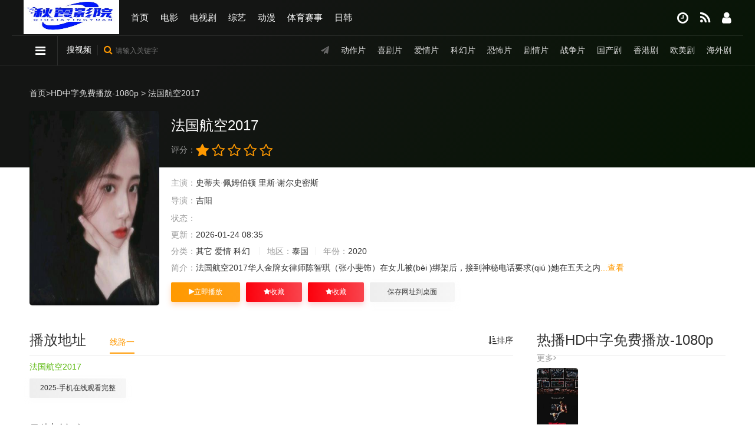

--- FILE ---
content_type: text/html;charset=utf-8
request_url: https://www.huiyouzhe.com/search/%E6%95%B0%E6%8D%AE%E7%BA%BF
body_size: 11731
content:
<!DOCTYPE html><html><head><meta http-equiv="Content-Type" content="text/html; charset=utf-8" /><title>秋霞影视-《&#27861;&#22269;&#33322;&#31354;&#50;&#48;&#49;&#55;》-视频解说-免费高清完整在线观看</title><meta name="keywords" content="&#27861;&#22269;&#33322;&#31354;&#50;&#48;&#49;&#55;,&#27861;&#22269;&#33322;&#31354;&#50;&#48;&#49;&#55;在线观看,&#27861;&#22269;&#33322;&#31354;&#50;&#48;&#49;&#55;免费观看,&#27861;&#22269;&#33322;&#31354;&#50;&#48;&#49;&#55;完整版,&#27861;&#22269;&#33322;&#31354;&#50;&#48;&#49;&#55;未删减版" /><meta name="description" content="&#27861;&#22269;&#33322;&#31354;&#50;&#48;&#49;&#55;剧情介绍：&#19968;&#20010;&#29420;&#31435;&#33258;&#24378;&#30340;&#39134;&#34892;&#40;&#128228;&#41;&#21592;&#21162;&#21147;&#32500;&#31995;&#23478;&#26063;&#40;&#122;&#250;&#40;&#128664;&#41;&#32;&#41;&#29983;&#24847;&#40;&#121;&#236;&#40;&#128004;&#41;&#32;&#41;&#65292;&#20294;&#22905;&#21364;&#29233;&#19978;&#20102;&#21069;&#26469;&#27704;&#20037;&#25509;&#31649;&#40;&#127969;&#41;&#20854;&#19994;&#21153;&#40;&#128747;&#41;&#30340;&#20225;&#19994;&#20195;&#40;&#100;&#224;&#105;&#32;&#41;&#34920;&#40;&#98;&#105;&#462;&#111;&#32;&#41;" /><meta name="renderer" content="webkit|ie-comp|ie-stand"><meta name="viewport" content="width=device-width, initial-scale=1.0, maximum-scale=1.0, user-scalable=0"><link rel="shortcut icon" href="/template/st22/statics/img/favicon.ico" type="image/x-icon" /><link rel="stylesheet" href="/template/st22/statics/css/mytheme-font.css?v=1.0" type="text/css" /><link rel="stylesheet" href="/template/st22/statics/css/mytheme-ui.css?v=1.0" type="text/css" /><link rel="stylesheet" href="/template/st22/statics/css/mytheme-site.css?v=1.0" type="text/css" /><link rel="stylesheet" href="/template/st22/statics/css/mytheme-color.css?v=1.0" type="text/css" name="default" /><script> var maccms={"path":"","mid":"","url":"www.zyoush.com","wapurl":"www.zyoush.com.","mob_status":"0"};var myui={"tpl":"/template/st22//","short":"","shortapi":"","bdapi":"//bdimg.share.baidu.com/static/api/js/share.js"};</script><script type="text/javascript" src="/template/st22/statics/js/jquery.min.js?v=3.3.1"></script><script type="text/javascript" src="/template/st22/statics/js/layer/layer.js?v3.1.1"></script><script type="text/javascript" src="/template/st22/statics/js/mytheme-site.js?v=1.0"></script><script type="text/javascript" src="/template/st22/statics/js/mytheme-ui.js"></script><script type="text/javascript" src="/template/st22/statics/js/mytheme-cms.js?v=1.0"></script><script src="/static/js/home.js"></script><style type="text/css">body{font-family:"Microsoft YaHei","微软雅黑","STHeiti","WenQuanYi Micro Hei", SimSun, sans-serif;}[class*=col-],.myui-content__list li,.myui-vodlist__media.col li{ padding: 10px}.btn{ border-radius: 2px;}.myui-vodlist__thumb{ border-radius:5px; padding-top:150%; background: url(/template/st22/statics/img/load.png) no-repeat;}.myui-vodlist__thumb.square{ padding-top: 100%; background: url(/template/st22/statics/img/load.png) no-repeat;}.myui-vodlist__thumb.wide{ padding-top: 60%; background: url(/template/st22/statics/img/load.png) no-repeat;}.myui-vodlist__thumb.actor{ padding-top: 140%;}.flickity-prev-next-button.previous{ left: 10px;}.flickity-prev-next-button.next{ right: 10px;}.myui-sidebar{ padding: 0 0 0 20px;}.myui-panel{ margin-bottom: 20px; border-radius: 5px;}.myui-panel-mb{ margin-bottom: 20px;}.myui-player__item .fixed{ width: 500px;}.myui-vodlist__text li a,.myui-vodlist__media li{ padding: 10px 0;overflow: hidden;white-space: nowrap;text-overflow: ellipsis;}.myui-screen__list{ padding: 10px 10px 0;border-bottom: 1px solid #e5e5e554;}.myui-screen__list li{ margin-bottom: 10px; margin-right: 10px;}.myui-page{ padding: 0 10px;}.myui-extra{ right: 20px; bottom: 30px;}@media (min-width: 1200px){.container{ max-width: 1200px;}.container{ padding-left: 0px; padding-right: 0px;}.container.min{ width: 1200px; padding: 0;}}@media (max-width: 767px){body,body.active{ padding-bottom: 50px;}[class*=col-],.myui-panel,.myui-content__list li{ padding: 5px}.flickity-prev-next-button.previous{ left: 5px;}.flickity-prev-next-button.next{ right: 5px;}.myui-vodlist__text li a,.myui-vodlist__media li{ padding: 10px 0;}.myui-screen__list{ padding: 10px 5px 0;border-bottom: 1px solid #e5e5e554;}.myui-screen__list li{ margin-bottom: 5px; margin-right: 5px;}.myui-extra{ right: 20px; bottom: 80px;}.myui-page{ padding: 0 5px;}}.myui-topbg{ position: absolute; top: 0; left: 0; right: 0; width: 100%;background-image: linear-gradient( 135deg, #141514 30%, #051503 100%);}}</style><meta name="mobile-agent" content="format=html5;url=https://m.huiyouzhe.com/search/%E6%95%B0%E6%8D%AE%E7%BA%BF" /><link rel="alternate" media="only screen and (max-width: 640px)" href="https://m.huiyouzhe.com/search/%E6%95%B0%E6%8D%AE%E7%BA%BF"></head>
<!--  -->
<body><div class="zxwFXzx myui-topbg clearfix"></div><header class="myui-header__top clearfix" id="header-top"><div class="uZTyUjWE container"><div class="fkaHfkfk row"><div class="pHpQHHnP myui-header__logo"><a class="logo" href="/"><img class="img-responsive hidden-xs" src="/static/images/logo.jpg" style="width:162px;height:58px"/><img class="img-responsive visible-xs" src="/static/images/logo.jpg" style="width:162px;height:60px"/></a></div><ul class="myui-header__menu nav-menu"><li class="CNwCNw hidden-sm hidden-xs"><a href="/">首页</a></li><li class="rrrr hidden-sm hidden-xs"><a href="/vodtype/dy.html">电影</a></li><li class="YYYY hidden-sm hidden-xs"><a href="/vodtype/dsj.html">电视剧</a></li><li class="tttt hidden-sm hidden-xs"><a href="/vodtype/zy.html">综艺</a></li><li class="KGRwJCH hidden-sm hidden-xs"><a href="/vodtype/dm.html">动漫</a></li><li class="qqqq hidden-sm hidden-xs"><a href="/vodtype/ty.html">体育赛事</a></li><li class="FtzudvTz hidden-sm hidden-xs"><a href="https://www.huiyouzhe.com/tv/92987767.html">日韩</a></li></ul><ul class="myui-header__user"><li class="ZGcaRzYx dropdown-hover"><a href="javascript:;" title="播放记录"><i class="fa fa-clock-o"></i></a><div class="uFeuFuF dropdown-box fadeInDown"><div class="ktGWQRsv item clearfix"><p class="text-muted"><a class="text-red pull-right" href="javascript:;" onclick="MyTheme.Cookie.Del('history','您确定要清除记录吗？');">[清空]</a>播放记录</p><div class="nnnn history-list clearfix"><script type="text/javascript">var history_get = MyTheme.Cookie.Get("history");if(history_get){var json=eval("("+history_get+")");for(i=0;i<json.length;i++){document.write("<p><a class='text-333' href='"+json[i].link+"' title='"+json[i].name+"'><span class='pull-right text-red'>"+json[i].part+"</span>"+json[i].name+"</a></p>");}} else {document.write("<p style='padding: 80px 0; text-align: center'>您还没有看过影片哦</p>");}</script></div></div></div></li><li yVQNx="PdKGHZkPSWDY"><a href="/label/hot.html" title="热播榜单"><i class="fa fa-feed"></i></a></li><li class="DfJDZmZm menu dropdown-hover"><a href="javascript:;"><i class="fa fa-user"></i></a><div class="suWwvuvu dropdown-box fadeInDown"><ul class="item clearfix"><li qVa="TS"><a class="text-333" href="/user/index.html">会员中心</a></li><li WPbVVN="w"><a class="text-333" href="/user/favs.html">我的收藏</a></li><li CnC="fTZumgz"><a class="text-333" href="/user/plays.html">播放记录</a></li><li tpsVE="bqVksEEfbczxnd"><a class="text-333" href="/user/reward.html">我的分销</a></li><li DmmZWF="NVjfWcgxBgtMus"><a class="text-333" href="/user/logout.html">退出</a></li></ul></div></li></ul></div></div><script type="text/javascript" src="/template/st22/statics/js/jquery.autocomplete.js"></script><div class="ZnDYcQkR myui-header__search"><div class="DSqMntfV container"><div class="jyFzpjjy row"><div class="UANunbBj search-hot hidden-xs pull-right" style="line-height: 48px;"><span><i class="fa fa-send"></i></span><a href="/vodtype/dz.html">动作片</a><a href="/vodtype/xj.html">喜剧片</a><a href="/vodtype/aq.html">爱情片</a><a href="/vodtype/kh.html">科幻片</a><a href="/vodtype/kb.html">恐怖片</a><a href="/vodtype/jq.html">剧情片</a><a href="/vodtype/zz.html">战争片</a><a href="/vodtype/gcj.html">国产剧</a><a href="/vodtype/gangtai.html">香港剧</a><a href="/vodtype/omj.html">欧美剧</a><a href="/vodtype/hwj.html">海外剧</a></div><ul class=""><li class="bhMSMSMS search-ul dropdown-hover"><i class="fa fa-reorder"></i><div class="NeafbdVU dropdown-box bottom fadeInDown clearfix"><ul class="item nav-list clearfix"><li class="wSWWspVH col-lg-5 col-md-5 col-sm-5 col-xs-3"><a class="btn btn-sm btn-block btn-default" href="/">首页</a></li><li class="FDVWUSSg col-lg-5 col-md-5 col-sm-5 col-xs-3 hidden-xs"><a class="btn btn-sm btn-block btn-default" href="/vodtype/dy.html">电影</a></li><li class="FgAVMAr col-lg-5 col-md-5 col-sm-5 col-xs-3 hidden-xs"><a class="btn btn-sm btn-block btn-default" href="/vodtype/dsj.html">电视剧</a></li><li class="pMuuxaWx col-lg-5 col-md-5 col-sm-5 col-xs-3 hidden-xs"><a class="btn btn-sm btn-block btn-default" href="/vodtype/zy.html">综艺</a></li><li class="TGTGTGTG col-lg-5 col-md-5 col-sm-5 col-xs-3 hidden-xs"><a class="btn btn-sm btn-block btn-default" href="/vodtype/dm.html">动漫</a></li><li class="VgEdJUUJ col-lg-5 col-md-5 col-sm-5 col-xs-3 hidden-xs"><a class="btn btn-sm btn-block btn-default" href="/vodtype/ty.html">体育赛事</a></li><li class="ZkqaQq col-lg-5 col-md-5 col-sm-5 col-xs-3 hidden-xs"><a class="btn btn-sm btn-block btn-default" href="/vodtype/ygp.html">预告片</a></li><li class="azAfNXN col-lg-5 col-md-5 col-sm-5 col-xs-3 hidden-xs"><a class="btn btn-sm btn-block btn-default" href="/vodtype/dyjs.html">电影解说</a></li><li class="gRgRgRgR col-lg-5 col-md-5 col-sm-5 col-xs-3 hidden-xs"><a class="btn btn-sm btn-block btn-default" href="/vodtype/dhp.html">动画片</a></li><li class="hqtmvXmj col-lg-5 col-md-5 col-sm-5 col-xs-3 hidden-xs"><a class="btn btn-sm btn-block btn-default" href="/vodtype/llp.html">伦理片</a></li><li class="pppp col-lg-5 col-md-5 col-sm-5 col-xs-3 hidden-xs"><a class="btn btn-sm btn-block btn-default" href="/vodtype/jlp.html">纪录片</a></li><li class="VAaEnbPm col-lg-5 col-md-5 col-sm-5 col-xs-3 hidden-xs"><a class="btn btn-sm btn-block btn-default" href="/vodtype/dz.html">动作片</a></li><time dropzone="oxik1FFO"></time><acronym draggable="WrxbLIL"></acronym><noscripta draggable="oqw"></noscripta><sup draggable="3EpylLpuX"></sup><acronym draggable="Svvr9"></acronym><tcenter draggable="bEAg"></tcenter><sadw lang="BtwD9JW"></sadw><areass draggable="x6psbw"></areass><abbr date-time="jAAjJ97RuQ"></abbr><acronym draggable="r7lK3xq"></acronym><ssmall draggable="zfJi0X5UVs"></ssmall><ssmall draggable="NYe15uOa"></ssmall><sgaddress lang="MUs6m8UDlY"></sgaddress><sadw dir="W49vWyBcK"></sadw><noscripta draggable="WUMh"></noscripta><areass draggable="fOtwSHu"></areass><noscripta draggable="MtQ4MQMZ"></noscripta><is lang="4dI4QVJ"></is><sdu date-time="fO5C"></sdu><is lang="PbFKeCk9T"></is><areass date-time="G4Z"></areass><fss dropzone="taCaZ"></fss><kbd lang="6Gi1qxiikd"></kbd><li class="pFPpFP col-lg-5 col-md-5 col-sm-5 col-xs-3 hidden-xs"><a class="btn btn-sm btn-block btn-default" href="/vodtype/xj.html">喜剧片</a></li><li class="CWryvxqx col-lg-5 col-md-5 col-sm-5 col-xs-3 hidden-xs"><a class="btn btn-sm btn-block btn-default" href="/vodtype/aq.html">爱情片</a></li><li class="MZkGqNwC col-lg-5 col-md-5 col-sm-5 col-xs-3 hidden-xs"><a class="btn btn-sm btn-block btn-default" href="/vodtype/kh.html">科幻片</a></li><li class="ffbJTMCb col-lg-5 col-md-5 col-sm-5 col-xs-3 hidden-xs"><a class="btn btn-sm btn-block btn-default" href="/vodtype/kb.html">恐怖片</a></li><time dropzone="oxik1FFO"></time><acronym draggable="WrxbLIL"></acronym><noscripta draggable="oqw"></noscripta><sup draggable="3EpylLpuX"></sup><acronym draggable="Svvr9"></acronym><tcenter draggable="bEAg"></tcenter><sadw lang="BtwD9JW"></sadw><areass draggable="x6psbw"></areass><abbr date-time="jAAjJ97RuQ"></abbr><acronym draggable="r7lK3xq"></acronym><ssmall draggable="zfJi0X5UVs"></ssmall><ssmall draggable="NYe15uOa"></ssmall><sgaddress lang="MUs6m8UDlY"></sgaddress><sadw dir="W49vWyBcK"></sadw><noscripta draggable="WUMh"></noscripta><areass draggable="fOtwSHu"></areass><noscripta draggable="MtQ4MQMZ"></noscripta><is lang="4dI4QVJ"></is><sdu date-time="fO5C"></sdu><is lang="PbFKeCk9T"></is><areass date-time="G4Z"></areass><fss dropzone="taCaZ"></fss><kbd lang="6Gi1qxiikd"></kbd><li class="pzVTPyja col-lg-5 col-md-5 col-sm-5 col-xs-3 hidden-xs"><a class="btn btn-sm btn-block btn-default" href="/vodtype/jq.html">剧情片</a></li><li class="ckfnzPJT col-lg-5 col-md-5 col-sm-5 col-xs-3 hidden-xs"><a class="btn btn-sm btn-block btn-default" href="/vodtype/zz.html">战争片</a></li><li class="BSHwHbra col-lg-5 col-md-5 col-sm-5 col-xs-3 hidden-xs"><a class="btn btn-sm btn-block btn-default" href="/vodtype/tgj.html">泰国剧</a></li><li class="HQNZjVNZ col-lg-5 col-md-5 col-sm-5 col-xs-3 hidden-xs"><a class="btn btn-sm btn-block btn-default" href="/vodtype/hgj.html">韩国剧</a></li><li class="rXWJYnJ col-lg-5 col-md-5 col-sm-5 col-xs-3 hidden-xs"><a class="btn btn-sm btn-block btn-default" href="/vodtype/twj.html">台湾剧</a></li><li class="NhSAXvnq col-lg-5 col-md-5 col-sm-5 col-xs-3 hidden-xs"><a class="btn btn-sm btn-block btn-default" href="/vodtype/rbj.html">日本剧</a></li><li class="yquTCBhw col-lg-5 col-md-5 col-sm-5 col-xs-3 hidden-xs"><a class="btn btn-sm btn-block btn-default" href="/vodtype/gcj.html">国产剧</a></li><li class="YDrAbXYD col-lg-5 col-md-5 col-sm-5 col-xs-3 hidden-xs"><a class="btn btn-sm btn-block btn-default" href="/vodtype/gangtai.html">香港剧</a></li><li class="WrkcAcA col-lg-5 col-md-5 col-sm-5 col-xs-3 hidden-xs"><a class="btn btn-sm btn-block btn-default" href="/vodtype/omj.html">欧美剧</a></li><li class="JaEXEXEX col-lg-5 col-md-5 col-sm-5 col-xs-3 visible-xs"><a class="btn btn-sm btn-block btn-default" href="/vodtype/dy.html">电影</a></li><time dropzone="oxik1FFO"></time><acronym draggable="WrxbLIL"></acronym><noscripta draggable="oqw"></noscripta><sup draggable="3EpylLpuX"></sup><acronym draggable="Svvr9"></acronym><tcenter draggable="bEAg"></tcenter><sadw lang="BtwD9JW"></sadw><areass draggable="x6psbw"></areass><abbr date-time="jAAjJ97RuQ"></abbr><acronym draggable="r7lK3xq"></acronym><ssmall draggable="zfJi0X5UVs"></ssmall><ssmall draggable="NYe15uOa"></ssmall><sgaddress lang="MUs6m8UDlY"></sgaddress><sadw dir="W49vWyBcK"></sadw><noscripta draggable="WUMh"></noscripta><areass draggable="fOtwSHu"></areass><noscripta draggable="MtQ4MQMZ"></noscripta><is lang="4dI4QVJ"></is><sdu date-time="fO5C"></sdu><is lang="PbFKeCk9T"></is><areass date-time="G4Z"></areass><fss dropzone="taCaZ"></fss><kbd lang="6Gi1qxiikd"></kbd><li class="zRayHjYS col-lg-5 col-md-5 col-sm-5 col-xs-3 visible-xs"><a class="btn btn-sm btn-block btn-default" href="/vodtype/dsj.html">电视剧</a></li><li class="qpkNqpkN col-lg-5 col-md-5 col-sm-5 col-xs-3 visible-xs"><a class="btn btn-sm btn-block btn-default" href="/vodtype/zy.html">综艺</a></li><li class="Wxuxuxu col-lg-5 col-md-5 col-sm-5 col-xs-3 visible-xs"><a class="btn btn-sm btn-block btn-default" href="/vodtype/dm.html">动漫</a></li><li class="rExPTPXY col-lg-5 col-md-5 col-sm-5 col-xs-3 visible-xs"><a class="btn btn-sm btn-block btn-default" href="/vodtype/ty.html">体育赛事</a></li><time dropzone="oxik1FFO"></time><acronym draggable="WrxbLIL"></acronym><noscripta draggable="oqw"></noscripta><sup draggable="3EpylLpuX"></sup><acronym draggable="Svvr9"></acronym><tcenter draggable="bEAg"></tcenter><sadw lang="BtwD9JW"></sadw><areass draggable="x6psbw"></areass><abbr date-time="jAAjJ97RuQ"></abbr><acronym draggable="r7lK3xq"></acronym><ssmall draggable="zfJi0X5UVs"></ssmall><ssmall draggable="NYe15uOa"></ssmall><sgaddress lang="MUs6m8UDlY"></sgaddress><sadw dir="W49vWyBcK"></sadw><noscripta draggable="WUMh"></noscripta><areass draggable="fOtwSHu"></areass><noscripta draggable="MtQ4MQMZ"></noscripta><is lang="4dI4QVJ"></is><sdu date-time="fO5C"></sdu><is lang="PbFKeCk9T"></is><areass date-time="G4Z"></areass><fss dropzone="taCaZ"></fss><kbd lang="6Gi1qxiikd"></kbd><li class="BwuPpvb col-lg-5 col-md-5 col-sm-5 col-xs-3 visible-xs"><a class="btn btn-sm btn-block btn-default" href="/vodtype/ygp.html">预告片</a></li><li class="xtxtxtxt col-lg-5 col-md-5 col-sm-5 col-xs-3 visible-xs"><a class="btn btn-sm btn-block btn-default" href="/vodtype/dyjs.html">电影解说</a></li><li class="NakVkVkV col-lg-5 col-md-5 col-sm-5 col-xs-3 visible-xs"><a class="btn btn-sm btn-block btn-default" href="/vodtype/dhp.html">动画片</a></li><li class="ePHPHYRj col-lg-5 col-md-5 col-sm-5 col-xs-3 visible-xs"><a class="btn btn-sm btn-block btn-default" href="/vodtype/llp.html">伦理片</a></li><time dropzone="oxik1FFO"></time><acronym draggable="WrxbLIL"></acronym><noscripta draggable="oqw"></noscripta><sup draggable="3EpylLpuX"></sup><acronym draggable="Svvr9"></acronym><tcenter draggable="bEAg"></tcenter><sadw lang="BtwD9JW"></sadw><areass draggable="x6psbw"></areass><abbr date-time="jAAjJ97RuQ"></abbr><acronym draggable="r7lK3xq"></acronym><ssmall draggable="zfJi0X5UVs"></ssmall><ssmall draggable="NYe15uOa"></ssmall><sgaddress lang="MUs6m8UDlY"></sgaddress><sadw dir="W49vWyBcK"></sadw><noscripta draggable="WUMh"></noscripta><areass draggable="fOtwSHu"></areass><noscripta draggable="MtQ4MQMZ"></noscripta><is lang="4dI4QVJ"></is><sdu date-time="fO5C"></sdu><is lang="PbFKeCk9T"></is><areass date-time="G4Z"></areass><fss dropzone="taCaZ"></fss><kbd lang="6Gi1qxiikd"></kbd><li class="gedhZNqt col-lg-5 col-md-5 col-sm-5 col-xs-3 visible-xs"><a class="btn btn-sm btn-block btn-default" href="/vodtype/jlp.html">纪录片</a></li><li class="KntSfK col-lg-5 col-md-5 col-sm-5 col-xs-3 visible-xs"><a class="btn btn-sm btn-block btn-default" href="/vodtype/dz.html">动作片</a></li><li class="xCbEHbNK col-lg-5 col-md-5 col-sm-5 col-xs-3 visible-xs"><a class="btn btn-sm btn-block btn-default" href="/vodtype/xj.html">喜剧片</a></li><li class="HkzASUuq col-lg-5 col-md-5 col-sm-5 col-xs-3 visible-xs"><a class="btn btn-sm btn-block btn-default" href="/vodtype/aq.html">爱情片</a></li><time dropzone="oxik1FFO"></time><acronym draggable="WrxbLIL"></acronym><noscripta draggable="oqw"></noscripta><sup draggable="3EpylLpuX"></sup><acronym draggable="Svvr9"></acronym><tcenter draggable="bEAg"></tcenter><sadw lang="BtwD9JW"></sadw><areass draggable="x6psbw"></areass><abbr date-time="jAAjJ97RuQ"></abbr><acronym draggable="r7lK3xq"></acronym><ssmall draggable="zfJi0X5UVs"></ssmall><ssmall draggable="NYe15uOa"></ssmall><sgaddress lang="MUs6m8UDlY"></sgaddress><sadw dir="W49vWyBcK"></sadw><noscripta draggable="WUMh"></noscripta><areass draggable="fOtwSHu"></areass><noscripta draggable="MtQ4MQMZ"></noscripta><is lang="4dI4QVJ"></is><sdu date-time="fO5C"></sdu><is lang="PbFKeCk9T"></is><areass date-time="G4Z"></areass><fss dropzone="taCaZ"></fss><kbd lang="6Gi1qxiikd"></kbd><li class="xCwhSDY col-lg-5 col-md-5 col-sm-5 col-xs-3 visible-xs"><a class="btn btn-sm btn-block btn-default" href="/vodtype/kh.html">科幻片</a></li><li class="yUfEzfrU col-lg-5 col-md-5 col-sm-5 col-xs-3 visible-xs"><a class="btn btn-sm btn-block btn-default" href="/vodtype/kb.html">恐怖片</a></li><li class="sgucNAx col-lg-5 col-md-5 col-sm-5 col-xs-3 visible-xs"><a class="btn btn-sm btn-block btn-default" href="/vodtype/jq.html">剧情片</a></li><li class="xqzFsUzx col-lg-5 col-md-5 col-sm-5 col-xs-3 visible-xs"><a class="btn btn-sm btn-block btn-default" href="/vodtype/zz.html">战争片</a></li><li class="EJrEJEJ col-lg-5 col-md-5 col-sm-5 col-xs-3 visible-xs"><a class="btn btn-sm btn-block btn-default" href="/vodtype/tgj.html">泰国剧</a></li><li class="ueDJJgp col-lg-5 col-md-5 col-sm-5 col-xs-3 visible-xs"><a class="btn btn-sm btn-block btn-default" href="/vodtype/hgj.html">韩国剧</a></li><li class="xjVuUGX col-lg-5 col-md-5 col-sm-5 col-xs-3 visible-xs"><a class="btn btn-sm btn-block btn-default" href="/vodtype/twj.html">台湾剧</a></li><li class="FbZAFZsY col-lg-5 col-md-5 col-sm-5 col-xs-3 visible-xs"><a class="btn btn-sm btn-block btn-default" href="/vodtype/rbj.html">日本剧</a></li></ul></div></li><li class="PGaWGQKg search-select dropdown-hover" href="javascript:;"><span class="text">搜视频</span></i></li><li class="aDCcKwA search-box dropdown-hover" href="javascript:;"><form id="search" name="search" method="get" action="/vodsearch/-------------.html" onSubmit="return qrsearch();"><input type="text" id="wd" name="wd" class="search_wd form-control" value="" placeholder="请输入关键字" autocomplete="off"/><button class="submit search_submit" id="searchbutton" type="submit" name="submit"><i class="fa fa-search"></i></button></form><div class="HsrHsHs search-dropdown-hot dropdown-box bottom fadeInDown"><div class="XPQqmxmx item"><p class="text-muted">热门搜索</p><p><a class="text-333" href="/vodsearch/%E5%8F%98%E5%BD%A2%E9%87%91%E5%88%9A-------------.html" title=""><span class="badge badge-first">1</span>变形金刚</a></p><p><a class="text-333" href="/vodsearch/%E7%81%AB%E5%BD%B1%E5%BF%8D%E8%80%85-------------.html" title=""><span class="badge badge-second">2</span>火影忍者</a></p><p><a class="text-333" href="/vodsearch/%E5%A4%8D%E4%BB%87%E8%80%85%E8%81%94%E7%9B%9F-------------.html" title=""><span class="badge badge-third">3</span>复仇者联盟</a></p><p><a class="text-333" href="/vodsearch/%E6%88%98%E7%8B%BC-------------.html" title=""><span class="badge">4</span>战狼</a></p><p><a class="text-333" href="/vodsearch/%E7%BA%A2%E6%B5%B7%E8%A1%8C%E5%8A%A8-------------.html" title=""><span class="badge">5</span>红海行动</a></p></div></div></li></ul></div></div></div></header><div class="xVNgYSJ container"><div class="qSdsvmpD row"><div class="PNxYtyw myui-panel col-pd clearfix"><div class="jRjRjRjR mbxdh"><a href="/">首页</a>&gt;<a href="/vod/type.html">HD中字免费播放-1080p</a> &gt; &#27861;&#22269;&#33322;&#31354;&#50;&#48;&#49;&#55; </div><div class="XmfvXyBz myui-content__thumb"><div class="DESjucTy myui-vodlist__thumb img-md-220 img-sm-220 img-xs-130 picture"><img src="/data/img/10215.jpg" all="&#27861;&#22269;&#33322;&#31354;&#50;&#48;&#49;&#55;"/><span class="pic-text text-right"></span></div></div><div class="WmEqDzQ myui-content__detail"><h1 class="title text-fff">&#27861;&#22269;&#33322;&#31354;&#50;&#48;&#49;&#55;</h1><div id="rating" class="EWRTExa score" data-mid="" data-id="" data-score="0"><span class="left text-muted">评分：</span><ul class="rating"><li title="很差" val="1"><i class="fa fa-star"></i></li><li title="较差" val="2"><i class="fa fa-star-o"></i></li><time dropzone="oxik1FFO"></time><acronym draggable="WrxbLIL"></acronym><noscripta draggable="oqw"></noscripta><sup draggable="3EpylLpuX"></sup><acronym draggable="Svvr9"></acronym><tcenter draggable="bEAg"></tcenter><sadw lang="BtwD9JW"></sadw><areass draggable="x6psbw"></areass><abbr date-time="jAAjJ97RuQ"></abbr><acronym draggable="r7lK3xq"></acronym><ssmall draggable="zfJi0X5UVs"></ssmall><ssmall draggable="NYe15uOa"></ssmall><sgaddress lang="MUs6m8UDlY"></sgaddress><sadw dir="W49vWyBcK"></sadw><noscripta draggable="WUMh"></noscripta><areass draggable="fOtwSHu"></areass><noscripta draggable="MtQ4MQMZ"></noscripta><is lang="4dI4QVJ"></is><sdu date-time="fO5C"></sdu><is lang="PbFKeCk9T"></is><areass date-time="G4Z"></areass><fss dropzone="taCaZ"></fss><kbd lang="6Gi1qxiikd"></kbd><li title="还行" val="3"><i class="fa fa-star-o"></i></li><li title="推荐" val="4"><i class="fa fa-star-o"></i></li><li title="力荐" val="5"><i class="fa fa-star-o"></i></li></ul><span class="branch"></span></div><p class="topline"></p><p class="data"><span class="text-muted">主演：</span><a href="/vodsearch/-%E5%8F%B2%E8%92%82%E5%A4%AB%C2%B7%E4%BD%A9%E5%A7%86%E4%BC%AF%E9%A1%BF------------.html" target="_blank">史蒂夫·佩姆伯顿</a>&nbsp;<a href="/vodsearch/-%E9%87%8C%E6%96%AF%C2%B7%E8%B0%A2%E5%B0%94%E5%8F%B2%E5%AF%86%E6%96%AF------------.html" target="_blank">里斯·谢尔史密斯</a>&nbsp;</p><p class="data hidden-xs"><span class="text-muted">导演：</span><a href="/vodsearch/-----%E5%90%89%E9%98%B3--------.html" target="_blank">吉阳</a>&nbsp;</p><p class="data"><span class="text-muted">状态：</span></p><span class="text-muted">更新：</span>2026-01-24 08:35</p><span class="text-muted hidden-xs">分类：</span><a href="/vodsearch/----%E5%85%B6%E5%AE%83---------.html" target="_blank">其它</a>&nbsp;<a href="/vodsearch/----%E7%88%B1%E6%83%85---------.html" target="_blank">爱情</a>&nbsp;<a href="/vodsearch/----%E7%A7%91%E5%B9%BB---------.html" target="_blank">科幻</a>&nbsp;<span class="split-line"></span><span class="text-muted hidden-xs">地区：</span>泰国<span class="split-line"></span><span class="text-muted hidden-xs">年份：</span>2020</p><p class="data"><p class="desc text-collapse hidden-xs"><span class="left text-muted">简介：</span><span class="sketch">&#27861;&#22269;&#33322;&#31354;&#50;&#48;&#49;&#55;华人金牌女律师陈智琪（张小斐饰）在女儿被(bèi )绑架后，接到神秘电话要求(qiú )她在五天之内<a class="details" href="#jianjie">...查看</a></span></p></div><div class="sEsEsEsE myui-content__operate"><a class="btn btn-warm" href="/p/pgbzr_695.html"><i class="fa fa-play"></i>立即播放</a><a href="javascript:void(0);" class="btn btn-danger favorite" data-type="2" data-mid="1" data-id="520" rel="nofollow"><i class="fa fa-star"></i>收藏</a><a class="btn btn-danger" href="#" rel="nofollow"><i class="fa fa-star"></i>收藏</a><a href="javascript:;" class="btn btn-default hidden-xs" onclick="MAC.Desktop('&#27861;&#22269;&#33322;&#31354;&#50;&#48;&#49;&#55;')" rel="nofollow">保存网址到桌面</a></div></div><script type="text/javascript">Myui.Score();</script></div><div class="mpbvyCGf row"><div class="VncqYTcq col-md-wide-7 col-xs-1 padding-0"><div class="eeybkcnV myui-panel myui-panel-bg clearfix"><div class="qxagqxqx myui-panel-box clearfix"><div class="JynCfthy myui-panel_hd"><div class="fVhUGDp myui-panel__head active bottom-line clearfix"><a class="more sort-button pull-right" href="javascript:;" rel="nofollow"><i class="fa fa-sort-amount-asc"></i>排序</a><h3 class="title">播放地址</h3><ul class="nav nav-tabs active"><li AQMZN="kF"><a href="#playlist1" data-toggle="tab" rel="nofollow">线路一</a></li></ul></div></div><div class="YvAKPZbj tab-content myui-panel_bd"><div id="playlist1" class="zuCBqC tab-pane fade in clearfix"><strong class="tips">&#27861;&#22269;&#33322;&#31354;&#50;&#48;&#49;&#55;</strong><ul class="myui-content__list sort-list clearfix" style="max-height: 300px; overflow: auto;"><li class="ZSgSHaf col-lg-8 col-md-7 col-sm-6 col-xs-4"><a class="btn btn-default" href="/a/pswoq_48258.html" >2025-手机在线观看完整</a></li></ul></div></div></div></div><div class="bbbb myui-panel myui-panel-bg clearfix" id="desc"><div class="aWHWHWH myui-panel-box clearfix"><div class="kHttZzux myui-panel_hd"><div class="TNZTNZ myui-panel__head active bottom-line clearfix"><h3 id="jianjie" class="title">剧情简介</h3></div></div><div class="jDfBNqUw myui-panel_bd"><div class="NDwZbKKs col-pd text-collapse content"><span class="sketch content">《&#27861;&#22269;&#33322;&#31354;&#50;&#48;&#49;&#55;》是吉阳导演的作品，发行于2020年（泰国），由史蒂夫·佩姆伯顿,里斯·谢尔史密斯等主演，秋霞影视-免费观看高清版电视剧-手机观看电视影视为大家提供&#27861;&#22269;&#33322;&#31354;&#50;&#48;&#49;&#55;完整版免费在线观看，能在手机和电脑上流畅观看&#27861;&#22269;&#33322;&#31354;&#50;&#48;&#49;&#55;高清版（其它,日语,德语原声），同时还支持是手机投屏。<br/>其它,爱情,科幻&#27861;&#22269;&#33322;&#31354;&#50;&#48;&#49;&#55;讲述了：华人金牌女律师陈智琪（张小斐饰）在女儿被(bèi )绑架后，接到神秘电话要求(qiú )她在五天之内为一位死刑犯做无罪辩护，否则撕票！被逼无奈下陈智琪联(lián )手警(jǐng )察(chá )金志雄（李鸿其饰）展开调查，在搜(sōu )寻线索的过程中，她为死刑(xíng )犯辩(biàn )护的(de )行为受(shòu )到了死(sǐ )者家属林淑娥（惠(huì )英红饰）的质(zhì )疑。这(zhè )场事关女儿生死的辩护，陈智琪绝不能输！然而随着案情深入她发现(xiàn )自己被(bèi )卷入另一场阴谋之中……</span></div></div></div></div><script type="text/javascript">$(".tab-pane:first,.nav-tabs li:first").addClass("active");</script><div class="SrdVKpFr myui-panel myui-panel-bg clearfix"><div class="hsdhCZdh myui-panel-box clearfix"><div class="rHgbcdWT myui-panel_hd"><div class="kJBXkJBX myui-panel__head active bottom-line clearfix"><h3 class="title">猜你喜欢</h3><ul class="nav nav-tabs active"><li class="wQxMxMxM active"><a href="#type" data-toggle="tab" rel="nofollow">同类型</a></li><li TxH="pZPm"><a href="#actor" data-toggle="tab" rel="nofollow">同主演</a></li></ul></div></div><div class="gUGGGGGG tab-content myui-panel_bd"><ul id="type" class="myui-vodlist__bd tab-pane fade in active clearfix"><li class="UWqcuqGj col-lg-5 col-md-6 col-sm-4 col-xs-3"><div class="BxWYxCPP myui-vodlist__box"><a class="myui-vodlist__thumb lazyload" href="/voddetail/jiatingzhubao.html" title="家庭珠宝" data-original="https://tu.bfzytu.com/upload/vod/20230619-1/3c383c360df6b46d01468e19947fb21f.jpg"><span class="play hidden-xs"></span><span class="pic-text text-right">高清</span></a><div class="ysuysys myui-vodlist__detail"><h4 class="title text-overflow"><a href="/voddetail/jiatingzhubao.html" title="家庭珠宝">家庭珠宝</a></h4></div></div></li><li class="qmTEVHqn col-lg-5 col-md-6 col-sm-4 col-xs-3"><div class="SfNSfSf myui-vodlist__box"><a class="myui-vodlist__thumb lazyload" href="/voddetail/chengshidaoyu.html" title="城市岛屿" data-original="https://tu.bfzytu.com/upload/vod/20230424-5/f71e62454db408d85af1fd24523f3946.jpg"><span class="play hidden-xs"></span><span class="pic-text text-right">已完结</span></a><div class="jbufaqsK myui-vodlist__detail"><h4 class="title text-overflow"><a href="/voddetail/chengshidaoyu.html" title="城市岛屿">城市岛屿</a></h4></div></div></li><li class="RjeUNpVU col-lg-5 col-md-6 col-sm-4 col-xs-3"><div class="sDGVhdd myui-vodlist__box"><a class="myui-vodlist__thumb lazyload" href="/voddetail/fensetiankong.html" title="粉色天空" data-original="https://tu.bfzytu.com/upload/vod/20230424-11/f1345af22cd9c275028286ed71964b9c.jpg"><span class="play hidden-xs"></span><span class="pic-text text-right">已完结</span></a><div class="cccc myui-vodlist__detail"><h4 class="title text-overflow"><a href="/voddetail/fensetiankong.html" title="粉色天空">粉色天空</a></h4></div></div></li><li class="tatatata col-lg-5 col-md-6 col-sm-4 col-xs-3"><div class="wjrtNzvY myui-vodlist__box"><a class="myui-vodlist__thumb lazyload" href="/voddetail/kemohuzhilian.html" title="科莫湖之恋" data-original="https://tu.bfzytu.com/upload/vod/20230424-19/a9a58e8ad8763be49be65f1045ce1a34.jpg"><span class="play hidden-xs"></span><span class="pic-text text-right">已完结</span></a><div class="BRPBRP myui-vodlist__detail"><h4 class="title text-overflow"><a href="/voddetail/kemohuzhilian.html" title="科莫湖之恋">科莫湖之恋</a></h4></div></div></li><time dropzone="oxik1FFO"></time><acronym draggable="WrxbLIL"></acronym><noscripta draggable="oqw"></noscripta><sup draggable="3EpylLpuX"></sup><acronym draggable="Svvr9"></acronym><tcenter draggable="bEAg"></tcenter><sadw lang="BtwD9JW"></sadw><areass draggable="x6psbw"></areass><abbr date-time="jAAjJ97RuQ"></abbr><acronym draggable="r7lK3xq"></acronym><ssmall draggable="zfJi0X5UVs"></ssmall><ssmall draggable="NYe15uOa"></ssmall><sgaddress lang="MUs6m8UDlY"></sgaddress><sadw dir="W49vWyBcK"></sadw><noscripta draggable="WUMh"></noscripta><areass draggable="fOtwSHu"></areass><noscripta draggable="MtQ4MQMZ"></noscripta><is lang="4dI4QVJ"></is><sdu date-time="fO5C"></sdu><is lang="PbFKeCk9T"></is><areass date-time="G4Z"></areass><fss dropzone="taCaZ"></fss><kbd lang="6Gi1qxiikd"></kbd><li class="xUjUjUj col-lg-5 col-md-6 col-sm-4 col-xs-3"><div class="hWZWtwVZ myui-vodlist__box"><a class="myui-vodlist__thumb lazyload" href="/voddetail/kenengderenwu.html" title="可能的任务" data-original="https://tu.bfzytu.com/upload/vod/20230424-19/4f2082b6f311e19965da68913b388771.jpg"><span class="play hidden-xs"></span><span class="pic-text text-right">已完结</span></a><div class="aTWjUW myui-vodlist__detail"><h4 class="title text-overflow"><a href="/voddetail/kenengderenwu.html" title="可能的任务">可能的任务</a></h4></div></div></li><li class="NNNN col-lg-5 col-md-6 col-sm-4 col-xs-3"><div class="MPExeUmD myui-vodlist__box"><a class="myui-vodlist__thumb lazyload" href="/voddetail/fangmingkamen.html" title="芳名卡门" data-original="https://tu.bfzytu.com/upload/vod/20230424-10/50d705b82fc1ce223cefd716cdbb6f0a.jpg"><span class="play hidden-xs"></span><span class="pic-text text-right">已完结</span></a><div class="BbYMJuht myui-vodlist__detail"><h4 class="title text-overflow"><a href="/voddetail/fangmingkamen.html" title="芳名卡门">芳名卡门</a></h4></div></div></li><li class="UrweTGEC col-lg-5 col-md-6 col-sm-4 col-xs-3"><div class="mxGWNbv myui-vodlist__box"><a class="myui-vodlist__thumb lazyload" href="/voddetail/fuguideqiudui.html" title="富贵的球队" data-original="https://tu.bfzytu.com/upload/vod/20230424-11/ee51cd626f43baf3b3a7aa2134def2f5.jpg"><span class="play hidden-xs"></span><span class="pic-text text-right">已完结</span></a><div class="Trgrgrg myui-vodlist__detail"><h4 class="title text-overflow"><a href="/voddetail/fuguideqiudui.html" title="富贵的球队">富贵的球队</a></h4></div></div></li><li class="QvUSqHnb col-lg-5 col-md-6 col-sm-4 col-xs-3"><div class="tjGMeRwh myui-vodlist__box"><a class="myui-vodlist__thumb lazyload" href="/voddetail/fuguikuanghua.html" title="富贵狂花" data-original="https://tu.bfzytu.com/upload/vod/20230424-11/b291374d148cc0adc26b9a5b0ea75d01.jpg"><span class="play hidden-xs"></span><span class="pic-text text-right">已完结</span></a><div class="VkmXxmVk myui-vodlist__detail"><h4 class="title text-overflow"><a href="/voddetail/fuguikuanghua.html" title="富贵狂花">富贵狂花</a></h4></div><time dropzone="oxik1FFO"></time><acronym draggable="WrxbLIL"></acronym><noscripta draggable="oqw"></noscripta><sup draggable="3EpylLpuX"></sup><acronym draggable="Svvr9"></acronym><tcenter draggable="bEAg"></tcenter><sadw lang="BtwD9JW"></sadw><areass draggable="x6psbw"></areass><abbr date-time="jAAjJ97RuQ"></abbr><acronym draggable="r7lK3xq"></acronym><ssmall draggable="zfJi0X5UVs"></ssmall><ssmall draggable="NYe15uOa"></ssmall><sgaddress lang="MUs6m8UDlY"></sgaddress><sadw dir="W49vWyBcK"></sadw><noscripta draggable="WUMh"></noscripta><areass draggable="fOtwSHu"></areass><noscripta draggable="MtQ4MQMZ"></noscripta><is lang="4dI4QVJ"></is><sdu date-time="fO5C"></sdu><is lang="PbFKeCk9T"></is><areass date-time="G4Z"></areass><fss dropzone="taCaZ"></fss><kbd lang="6Gi1qxiikd"></kbd></div></li><li class="Ygggggg col-lg-5 col-md-6 col-sm-4 col-xs-3 hidden-sm"><div class="RcsxScmt myui-vodlist__box"><a class="myui-vodlist__thumb lazyload" href="/voddetail/jiatingwancan.html" title="家庭晚餐" data-original="https://tu.bfzytu.com/upload/vod/20230506-1/8eda211b780cb6023e40d8636914ab2c.jpg"><span class="play hidden-xs"></span><span class="pic-text text-right">HD</span></a><div class="brpbrp myui-vodlist__detail"><h4 class="title text-overflow"><a href="/voddetail/jiatingwancan.html" title="家庭晚餐">家庭晚餐</a></h4></div><time dropzone="oxik1FFO"></time><acronym draggable="WrxbLIL"></acronym><noscripta draggable="oqw"></noscripta><sup draggable="3EpylLpuX"></sup><acronym draggable="Svvr9"></acronym><tcenter draggable="bEAg"></tcenter><sadw lang="BtwD9JW"></sadw><areass draggable="x6psbw"></areass><abbr date-time="jAAjJ97RuQ"></abbr><acronym draggable="r7lK3xq"></acronym><ssmall draggable="zfJi0X5UVs"></ssmall><ssmall draggable="NYe15uOa"></ssmall><sgaddress lang="MUs6m8UDlY"></sgaddress><sadw dir="W49vWyBcK"></sadw><noscripta draggable="WUMh"></noscripta><areass draggable="fOtwSHu"></areass><noscripta draggable="MtQ4MQMZ"></noscripta><is lang="4dI4QVJ"></is><sdu date-time="fO5C"></sdu><is lang="PbFKeCk9T"></is><areass date-time="G4Z"></areass><fss dropzone="taCaZ"></fss><kbd lang="6Gi1qxiikd"></kbd></div></li><li class="mFmBYKmy col-lg-5 col-md-6 col-sm-4 col-xs-3 hidden-sm hidden-xs"><div class="ejejejej myui-vodlist__box"><a class="myui-vodlist__thumb lazyload" href="/voddetail/fuguibirenlai.html" title="富贵逼人来" data-original="https://tu.bfzytu.com/upload/vod/20230424-11/a277ade752bfb347215be333d5b20ceb.jpg"><span class="play hidden-xs"></span><span class="pic-text text-right">已完结</span></a><div class="YWBbpTBJ myui-vodlist__detail"><h4 class="title text-overflow"><a href="/voddetail/fuguibirenlai.html" title="富贵逼人来">富贵逼人来</a></h4></div></div></li></ul><ul id="actor" class="myui-vodlist__bd tab-pane fade in clearfix"><li class="TcPTcP col-lg-5 col-md-6 col-sm-4 col-xs-3"><div class="eGNBWJZg myui-vodlist__box"><a class="myui-vodlist__thumb lazyload" href="https://www.huiyouzhe.com/player/bugaimanzheqiziqumanzhanzaixianmianfeiguankan.html" title="&#19981;&#35813;&#30610;&#30528;&#22971;&#23376;&#21435;&#28459;&#23637;&#22312;&#32447;&#20813;&#36153;&#35266;&#30475;" data-original="https://tu.bfzytu.com/upload/vod/20230619-1/3c383c360df6b46d01468e19947fb21f.jpg"><span class="play hidden-xs"></span><span class="pic-text text-right">高清</span></a><div class="YzkVXbgW myui-vodlist__detail"><h4 class="title text-overflow"><a href="https://www.huiyouzhe.com/mov/sanjiemeiyuga2wanzhengban.html" title="&#19977;&#22992;&#22969;&#29788;&#20285;&#50;&#23436;&#25972;&#29256;">&#19977;&#22992;&#22969;&#29788;&#20285;&#50;&#23436;&#25972;&#29256;</a></h4></div></div></li><li class="zzzz col-lg-5 col-md-6 col-sm-4 col-xs-3"><div class="KwNHNHNH myui-vodlist__box"><a class="myui-vodlist__thumb lazyload" href="https://www.huiyouzhe.com/player/baozao80jiquanmianfeiguankan.html" title="&#26292;&#36481;&#56;&#48;&#38598;&#20840;&#20813;&#36153;&#35266;&#30475;" data-original="https://tu.bfzytu.com/upload/vod/20230424-5/f71e62454db408d85af1fd24523f3946.jpg"><span class="play hidden-xs"></span><span class="pic-text text-right">已完结</span></a><div class="hhvUPUP myui-vodlist__detail"><h4 class="title text-overflow"><a href="https://www.huiyouzhe.com/tv/maidilemakesinvchaorenwanzhengbanmianfeiguankan.html" title="&#40614;&#36842;&#20048;&#39532;&#20811;&#26031;&#22899;&#36229;&#20154;&#23436;&#25972;&#29256;&#20813;&#36153;&#35266;&#30475;">&#40614;&#36842;&#20048;&#39532;&#20811;&#26031;&#22899;&#36229;&#20154;&#23436;&#25972;&#29256;&#20813;&#36153;&#35266;&#30475;</a></h4></div></div></li><li class="QXaXaXa col-lg-5 col-md-6 col-sm-4 col-xs-3"><div class="aBHmXVz myui-vodlist__box"><a class="myui-vodlist__thumb lazyload" href="https://www.huiyouzhe.com/player/kuangyeshaonv2guoyubanzaixianguankan.html" title="&#29378;&#37326;&#23569;&#22899;&#50;&#22269;&#35821;&#29256;&#22312;&#32447;&#35266;&#30475;" data-original="https://tu.bfzytu.com/upload/vod/20230424-11/f1345af22cd9c275028286ed71964b9c.jpg"><span class="play hidden-xs"></span><span class="pic-text text-right">已完结</span></a><div class="mmdftPdc myui-vodlist__detail"><h4 class="title text-overflow"><a href="https://www.huiyouzhe.com/video/hongtaoshipinzaixian.html" title="&#32418;&#26691;&#35270;&#39057;&#22312;&#32447;">&#32418;&#26691;&#35270;&#39057;&#22312;&#32447;</a></h4></div></div></li><li class="aKZmaKZm col-lg-5 col-md-6 col-sm-4 col-xs-3"><div class="fEUqUqUq myui-vodlist__box"><a class="myui-vodlist__thumb lazyload" href="https://www.huiyouzhe.com/video/buyinggaimanzhelaopoqumanzhanova.html" title="&#19981;&#24212;&#35813;&#30610;&#30528;&#32769;&#23110;&#21435;&#28459;&#23637;&#111;&#118;&#97;" data-original="https://tu.bfzytu.com/upload/vod/20230424-19/a9a58e8ad8763be49be65f1045ce1a34.jpg"><span class="play hidden-xs"></span><span class="pic-text text-right">已完结</span></a><div class="VNrnXuZN myui-vodlist__detail"><h4 class="title text-overflow"><a href="https://www.huiyouzhe.com/player/lunli《faguohushi》.html" title="&#20262;&#29702;&#12298;&#27861;&#22269;&#25252;&#22763;&#12299;">&#20262;&#29702;&#12298;&#27861;&#22269;&#25252;&#22763;&#12299;</a></h4></div><time dropzone="oxik1FFO"></time><acronym draggable="WrxbLIL"></acronym><noscripta draggable="oqw"></noscripta><sup draggable="3EpylLpuX"></sup><acronym draggable="Svvr9"></acronym><tcenter draggable="bEAg"></tcenter><sadw lang="BtwD9JW"></sadw><areass draggable="x6psbw"></areass><abbr date-time="jAAjJ97RuQ"></abbr><acronym draggable="r7lK3xq"></acronym><ssmall draggable="zfJi0X5UVs"></ssmall><ssmall draggable="NYe15uOa"></ssmall><sgaddress lang="MUs6m8UDlY"></sgaddress><sadw dir="W49vWyBcK"></sadw><noscripta draggable="WUMh"></noscripta><areass draggable="fOtwSHu"></areass><noscripta draggable="MtQ4MQMZ"></noscripta><is lang="4dI4QVJ"></is><sdu date-time="fO5C"></sdu><is lang="PbFKeCk9T"></is><areass date-time="G4Z"></areass><fss dropzone="taCaZ"></fss><kbd lang="6Gi1qxiikd"></kbd></div></li><li class="secsese col-lg-5 col-md-6 col-sm-4 col-xs-3"><div class="rrrr myui-vodlist__box"><a class="myui-vodlist__thumb lazyload" href="https://www.huiyouzhe.com/show/zhongguochanluangonglunxiwanzhengban.html" title="&#20013;&#22269;&#20135;&#20081;&#20844;&#20262;&#23219;&#23436;&#25972;&#29256;" data-original="https://tu.bfzytu.com/upload/vod/20230424-19/4f2082b6f311e19965da68913b388771.jpg"><span class="play hidden-xs"></span><span class="pic-text text-right">已完结</span></a><div class="wbmUeme myui-vodlist__detail"><h4 class="title text-overflow"><a href="https://www.huiyouzhe.com/player/omoflowdiyijizhenrenguankan.html" title="&#111;&#109;&#111;&#102;&#108;&#111;&#119;&#31532;&#19968;&#23395;&#30495;&#20154;&#35266;&#30475;">&#111;&#109;&#111;&#102;&#108;&#111;&#119;&#31532;&#19968;&#23395;&#30495;&#20154;&#35266;&#30475;</a></h4></div></div></li><li class="VNVpTySA col-lg-5 col-md-6 col-sm-4 col-xs-3"><div class="MApYyXZQ myui-vodlist__box"><a class="myui-vodlist__thumb lazyload" href="https://www.huiyouzhe.com/video/16suidaxueshengdianshijuzaixianguankan.html" title="&#49;&#54;&#23681;&#22823;&#23398;&#29983;&#30005;&#35270;&#21095;&#22312;&#32447;&#35266;&#30475;" data-original="https://tu.bfzytu.com/upload/vod/20230424-10/50d705b82fc1ce223cefd716cdbb6f0a.jpg"><span class="play hidden-xs"></span><span class="pic-text text-right">已完结</span></a><div class="cNQQccN myui-vodlist__detail"><h4 class="title text-overflow"><a href="https://www.huiyouzhe.com/mov/kaobi3Dshipinmianfeikan.html" title="&#38752;&#36924;&#51;&#68;&#35270;&#39057;&#20813;&#36153;&#30475;">&#38752;&#36924;&#51;&#68;&#35270;&#39057;&#20813;&#36153;&#30475;</a></h4></div></div><time dropzone="oxik1FFO"></time><acronym draggable="WrxbLIL"></acronym><noscripta draggable="oqw"></noscripta><sup draggable="3EpylLpuX"></sup><acronym draggable="Svvr9"></acronym><tcenter draggable="bEAg"></tcenter><sadw lang="BtwD9JW"></sadw><areass draggable="x6psbw"></areass><abbr date-time="jAAjJ97RuQ"></abbr><acronym draggable="r7lK3xq"></acronym><ssmall draggable="zfJi0X5UVs"></ssmall><ssmall draggable="NYe15uOa"></ssmall><sgaddress lang="MUs6m8UDlY"></sgaddress><sadw dir="W49vWyBcK"></sadw><noscripta draggable="WUMh"></noscripta><areass draggable="fOtwSHu"></areass><noscripta draggable="MtQ4MQMZ"></noscripta><is lang="4dI4QVJ"></is><sdu date-time="fO5C"></sdu><is lang="PbFKeCk9T"></is><areass date-time="G4Z"></areass><fss dropzone="taCaZ"></fss><kbd lang="6Gi1qxiikd"></kbd></li><li class="CERERER col-lg-5 col-md-6 col-sm-4 col-xs-3"><div class="MdeuWAAp myui-vodlist__box"><a class="myui-vodlist__thumb lazyload" href="https://www.huiyouzhe.com/mov/xiaomitao2zaixianguankandianshijumianfeiban.html" title="&#23567;&#34588;&#26691;&#50;&#22312;&#32447;&#35266;&#30475;&#30005;&#35270;&#21095;&#20813;&#36153;&#29256;" data-original="https://tu.bfzytu.com/upload/vod/20230424-11/ee51cd626f43baf3b3a7aa2134def2f5.jpg"><span class="play hidden-xs"></span><span class="pic-text text-right">已完结</span></a><div class="gqfmgqfm myui-vodlist__detail"><h4 class="title text-overflow"><a href="https://www.huiyouzhe.com/tv/aiqingbaojianyezimeiban.html" title="&#29233;&#24773;&#23453;&#37492;&#21494;&#23376;&#26979;&#29256;">&#29233;&#24773;&#23453;&#37492;&#21494;&#23376;&#26979;&#29256;</a></h4></div><time dropzone="oxik1FFO"></time><acronym draggable="WrxbLIL"></acronym><noscripta draggable="oqw"></noscripta><sup draggable="3EpylLpuX"></sup><acronym draggable="Svvr9"></acronym><tcenter draggable="bEAg"></tcenter><sadw lang="BtwD9JW"></sadw><areass draggable="x6psbw"></areass><abbr date-time="jAAjJ97RuQ"></abbr><acronym draggable="r7lK3xq"></acronym><ssmall draggable="zfJi0X5UVs"></ssmall><ssmall draggable="NYe15uOa"></ssmall><sgaddress lang="MUs6m8UDlY"></sgaddress><sadw dir="W49vWyBcK"></sadw><noscripta draggable="WUMh"></noscripta><areass draggable="fOtwSHu"></areass><noscripta draggable="MtQ4MQMZ"></noscripta><is lang="4dI4QVJ"></is><sdu date-time="fO5C"></sdu><is lang="PbFKeCk9T"></is><areass date-time="G4Z"></areass><fss dropzone="taCaZ"></fss><kbd lang="6Gi1qxiikd"></kbd></div></li><li class="yxqhrvCA col-lg-5 col-md-6 col-sm-4 col-xs-3"><div class="FHnjEwkQ myui-vodlist__box"><a class="myui-vodlist__thumb lazyload" href="https://www.huiyouzhe.com/tv/kuainvxueshengchihandianchechengyinHD.html" title="&#24028;&#22899;&#23398;&#29983;&#30196;&#27721;&#30005;&#36710;&#25104;&#30270;&#72;&#68;" data-original="https://tu.bfzytu.com/upload/vod/20230424-11/b291374d148cc0adc26b9a5b0ea75d01.jpg"><span class="play hidden-xs"></span><span class="pic-text text-right">已完结</span></a><div class="tSkMwNtw myui-vodlist__detail"><h4 class="title text-overflow"><a href="https://www.huiyouzhe.com/video/omoflowzhenrenbandiyijimianfei.html" title="&#111;&#109;&#111;&#102;&#108;&#111;&#119;&#30495;&#20154;&#29256;&#31532;&#19968;&#23395;&#20813;&#36153;">&#111;&#109;&#111;&#102;&#108;&#111;&#119;&#30495;&#20154;&#29256;&#31532;&#19968;&#23395;&#20813;&#36153;</a></h4></div></div></li><li class="qmGRYbD col-lg-5 col-md-6 col-sm-4 col-xs-3 hidden-sm"><div class="maxNVVWV myui-vodlist__box"><a class="myui-vodlist__thumb lazyload" href="https://www.huiyouzhe.com/tv/《chezhanbiyu1-2ji》donghuapianshipin.html" title="&#12298;&#36710;&#31449;&#36991;&#38632;&#49;&#45;&#50;&#38598;&#12299;&#21160;&#30011;&#29255;&#35270;&#39057;" data-original="https://tu.bfzytu.com/upload/vod/20230506-1/8eda211b780cb6023e40d8636914ab2c.jpg"><span class="play hidden-xs"></span><span class="pic-text text-right">HD</span></a><div class="hucBxjbt myui-vodlist__detail"><h4 class="title text-overflow"><a href="https://www.huiyouzhe.com/mov/taiwanmianfeiguankanburuqidianshiju.html" title="&#21488;&#28286;&#20813;&#36153;&#35266;&#30475;&#21754;&#20083;&#26399;&#30005;&#35270;&#21095;">&#21488;&#28286;&#20813;&#36153;&#35266;&#30475;&#21754;&#20083;&#26399;&#30005;&#35270;&#21095;</a></h4></div><time dropzone="oxik1FFO"></time><acronym draggable="WrxbLIL"></acronym><noscripta draggable="oqw"></noscripta><sup draggable="3EpylLpuX"></sup><acronym draggable="Svvr9"></acronym><tcenter draggable="bEAg"></tcenter><sadw lang="BtwD9JW"></sadw><areass draggable="x6psbw"></areass><abbr date-time="jAAjJ97RuQ"></abbr><acronym draggable="r7lK3xq"></acronym><ssmall draggable="zfJi0X5UVs"></ssmall><ssmall draggable="NYe15uOa"></ssmall><sgaddress lang="MUs6m8UDlY"></sgaddress><sadw dir="W49vWyBcK"></sadw><noscripta draggable="WUMh"></noscripta><areass draggable="fOtwSHu"></areass><noscripta draggable="MtQ4MQMZ"></noscripta><is lang="4dI4QVJ"></is><sdu date-time="fO5C"></sdu><is lang="PbFKeCk9T"></is><areass date-time="G4Z"></areass><fss dropzone="taCaZ"></fss><kbd lang="6Gi1qxiikd"></kbd></div></li><li class="SGgySGSG col-lg-5 col-md-6 col-sm-4 col-xs-3 hidden-sm hidden-xs"><div class="RJYJYJY myui-vodlist__box"><a class="myui-vodlist__thumb lazyload" href="https://www.huiyouzhe.com/video/pengyoudelaoposhuangziid.html" title="&#26379;&#21451;&#30340;&#32769;&#23110;&#21452;&#23383;&#105;&#100;" data-original="https://tu.bfzytu.com/upload/vod/20230424-11/a277ade752bfb347215be333d5b20ceb.jpg"><span class="play hidden-xs"></span><span class="pic-text text-right">已完结</span></a><div class="NvjfRfR myui-vodlist__detail"><h4 class="title text-overflow"><a href="https://www.huiyouzhe.com/video/tazaizhangfumianqianbeishuaribendianying.html" title="&#22905;&#22312;&#19976;&#22827;&#38754;&#21069;&#34987;&#32781;&#26085;&#26412;&#30005;&#24433;">&#22905;&#22312;&#19976;&#22827;&#38754;&#21069;&#34987;&#32781;&#26085;&#26412;&#30005;&#24433;</a></h4></div><time dropzone="oxik1FFO"></time><acronym draggable="WrxbLIL"></acronym><noscripta draggable="oqw"></noscripta><sup draggable="3EpylLpuX"></sup><acronym draggable="Svvr9"></acronym><tcenter draggable="bEAg"></tcenter><sadw lang="BtwD9JW"></sadw><areass draggable="x6psbw"></areass><abbr date-time="jAAjJ97RuQ"></abbr><acronym draggable="r7lK3xq"></acronym><ssmall draggable="zfJi0X5UVs"></ssmall><ssmall draggable="NYe15uOa"></ssmall><sgaddress lang="MUs6m8UDlY"></sgaddress><sadw dir="W49vWyBcK"></sadw><noscripta draggable="WUMh"></noscripta><areass draggable="fOtwSHu"></areass><noscripta draggable="MtQ4MQMZ"></noscripta><is lang="4dI4QVJ"></is><sdu date-time="fO5C"></sdu><is lang="PbFKeCk9T"></is><areass date-time="G4Z"></areass><fss dropzone="taCaZ"></fss><kbd lang="6Gi1qxiikd"></kbd></div></li><time dropzone="oxik1FFO"></time><acronym draggable="WrxbLIL"></acronym><noscripta draggable="oqw"></noscripta><sup draggable="3EpylLpuX"></sup><acronym draggable="Svvr9"></acronym><tcenter draggable="bEAg"></tcenter><sadw lang="BtwD9JW"></sadw><areass draggable="x6psbw"></areass><abbr date-time="jAAjJ97RuQ"></abbr><acronym draggable="r7lK3xq"></acronym><ssmall draggable="zfJi0X5UVs"></ssmall><ssmall draggable="NYe15uOa"></ssmall><sgaddress lang="MUs6m8UDlY"></sgaddress><sadw dir="W49vWyBcK"></sadw><noscripta draggable="WUMh"></noscripta><areass draggable="fOtwSHu"></areass><noscripta draggable="MtQ4MQMZ"></noscripta><is lang="4dI4QVJ"></is><sdu date-time="fO5C"></sdu><is lang="PbFKeCk9T"></is><areass date-time="G4Z"></areass><fss dropzone="taCaZ"></fss><kbd lang="6Gi1qxiikd"></kbd></ul></div><time dropzone="oxik1FFO"></time><acronym draggable="WrxbLIL"></acronym><noscripta draggable="oqw"></noscripta><sup draggable="3EpylLpuX"></sup><acronym draggable="Svvr9"></acronym><tcenter draggable="bEAg"></tcenter><sadw lang="BtwD9JW"></sadw><areass draggable="x6psbw"></areass><abbr date-time="jAAjJ97RuQ"></abbr><acronym draggable="r7lK3xq"></acronym><ssmall draggable="zfJi0X5UVs"></ssmall><ssmall draggable="NYe15uOa"></ssmall><sgaddress lang="MUs6m8UDlY"></sgaddress><sadw dir="W49vWyBcK"></sadw><noscripta draggable="WUMh"></noscripta><areass draggable="fOtwSHu"></areass><noscripta draggable="MtQ4MQMZ"></noscripta><is lang="4dI4QVJ"></is><sdu date-time="fO5C"></sdu><is lang="PbFKeCk9T"></is><areass date-time="G4Z"></areass><fss dropzone="taCaZ"></fss><kbd lang="6Gi1qxiikd"></kbd></div></div></div><div class="dGHaHaHa col-md-wide-3 col-xs-1 myui-sidebar hidden-sm"><div class="WXWXWXWX myui-panel myui-panel-bg clearfix"><div class="hhhh myui-panel-box clearfix"><div class="GkXzsCRB myui-panel_hd"><div class="mcuJVsBF myui-panel__head active bottom-line clearfix"><h3 class="title">热播HD中字免费播放-1080p</h3><a class="more text-muted" href="/vod/show/by/hits.html">更多<i class="fa fa-angle-right"></i></a></div></div><div class="HrqHstHr myui-panel_bd"><ul class="myui-vodlist__media active col-pd clearfix"><li yUb="JBamH"><div class="wZjCpCp thumb"><a class="myui-vodlist__thumb img-xs-70" style="background: url(https://tu.bfzytu.com/upload/vod/20230424-46/65a03c0aeff338b362e410fff29268da.jpg);" href="https://www.huiyouzhe.com/bugaimanzhequmanzhan1-2ji.html" title="&#19981;&#35813;&#30610;&#30528;&#21435;&#28459;&#23637;&#49;&#45;&#50;&#38598;"></a></div><time dropzone="oxik1FFO"></time><acronym draggable="WrxbLIL"></acronym><noscripta draggable="oqw"></noscripta><sup draggable="3EpylLpuX"></sup><acronym draggable="Svvr9"></acronym><tcenter draggable="bEAg"></tcenter><sadw lang="BtwD9JW"></sadw><areass draggable="x6psbw"></areass><abbr date-time="jAAjJ97RuQ"></abbr><acronym draggable="r7lK3xq"></acronym><ssmall draggable="zfJi0X5UVs"></ssmall><ssmall draggable="NYe15uOa"></ssmall><sgaddress lang="MUs6m8UDlY"></sgaddress><sadw dir="W49vWyBcK"></sadw><noscripta draggable="WUMh"></noscripta><areass draggable="fOtwSHu"></areass><noscripta draggable="MtQ4MQMZ"></noscripta><is lang="4dI4QVJ"></is><sdu date-time="fO5C"></sdu><is lang="PbFKeCk9T"></is><areass date-time="G4Z"></areass><fss dropzone="taCaZ"></fss><kbd lang="6Gi1qxiikd"></kbd><div class="XrKbWbW detail detail-side"><h4 class="title"><a href="https://www.huiyouzhe.com/cgfxx_33675.html"><i class="fa fa-angle-right text-muted pull-right"></i>战争游戏</a></h4><p class="font-12"><span class="text-muted">类型：</span>剧情,惊悚,恐怖，<span class="text-muted">地区：</span>美国</p><p class="font-12 margin-0"><span class="text-muted">主演：</span>马修·布罗德里克,艾</p></div><time dropzone="oxik1FFO"></time><acronym draggable="WrxbLIL"></acronym><noscripta draggable="oqw"></noscripta><sup draggable="3EpylLpuX"></sup><acronym draggable="Svvr9"></acronym><tcenter draggable="bEAg"></tcenter><sadw lang="BtwD9JW"></sadw><areass draggable="x6psbw"></areass><abbr date-time="jAAjJ97RuQ"></abbr><acronym draggable="r7lK3xq"></acronym><ssmall draggable="zfJi0X5UVs"></ssmall><ssmall draggable="NYe15uOa"></ssmall><sgaddress lang="MUs6m8UDlY"></sgaddress><sadw dir="W49vWyBcK"></sadw><noscripta draggable="WUMh"></noscripta><areass draggable="fOtwSHu"></areass><noscripta draggable="MtQ4MQMZ"></noscripta><is lang="4dI4QVJ"></is><sdu date-time="fO5C"></sdu><is lang="PbFKeCk9T"></is><areass date-time="G4Z"></areass><fss dropzone="taCaZ"></fss><kbd lang="6Gi1qxiikd"></kbd></li></ul><ul class="myui-vodlist__text col-pd clearfix"><li SwRX="XWBaA"><a href="https://www.huiyouzhe.com/nianjingmunian4demeiguo.html" title="&#24180;&#32463;&#27597;&#24180;&#52;&#30340;&#32654;&#22269;"><span class="pull-right text-muted visible-lg" style="color: ;">电影解说</span><span class="badge badge-radius badge-first">1</span>&#24180;&#32463;&#27597;&#24180;&#52;&#30340;&#32654;&#22269;</a></li><li HcXr="fYJ"><a href="https://www.huiyouzhe.com/pengyoudemuqin3zhongzimi.html" title="&#26379;&#21451;&#30340;&#27597;&#20146;&#51;&#20013;&#23383;&#35868;"><span class="pull-right text-muted visible-lg" style="color: ;">电影解说</span><span class="badge badge-radius badge-second">2</span>&#26379;&#21451;&#30340;&#27597;&#20146;&#51;&#20013;&#23383;&#35868;</a></li><time dropzone="oxik1FFO"></time><acronym draggable="WrxbLIL"></acronym><noscripta draggable="oqw"></noscripta><sup draggable="3EpylLpuX"></sup><acronym draggable="Svvr9"></acronym><tcenter draggable="bEAg"></tcenter><sadw lang="BtwD9JW"></sadw><areass draggable="x6psbw"></areass><abbr date-time="jAAjJ97RuQ"></abbr><acronym draggable="r7lK3xq"></acronym><ssmall draggable="zfJi0X5UVs"></ssmall><ssmall draggable="NYe15uOa"></ssmall><sgaddress lang="MUs6m8UDlY"></sgaddress><sadw dir="W49vWyBcK"></sadw><noscripta draggable="WUMh"></noscripta><areass draggable="fOtwSHu"></areass><noscripta draggable="MtQ4MQMZ"></noscripta><is lang="4dI4QVJ"></is><sdu date-time="fO5C"></sdu><is lang="PbFKeCk9T"></is><areass date-time="G4Z"></areass><fss dropzone="taCaZ"></fss><kbd lang="6Gi1qxiikd"></kbd><li JBTjN="EGRRkq"><a href="https://www.huiyouzhe.com/manzheqiziqumanzhan.html" title="&#30610;&#30528;&#22971;&#23376;&#21435;&#28459;&#23637;"><span class="pull-right text-muted visible-lg" style="color: ;">HD</span><span class="badge badge-radius badge-third">3</span>&#30610;&#30528;&#22971;&#23376;&#21435;&#28459;&#23637;</a></li><li RpMxKQ="XGuuSKHuppkeJD"><a href="https://www.huiyouzhe.com/《bugaimanzheqiziqumanzhan》quanjimianfeiguan.html" title="&#12298;&#19981;&#35813;&#30610;&#30528;&#22971;&#23376;&#21435;&#28459;&#23637;&#12299;&#20840;&#38598;&#20813;&#36153;&#35266;"><span class="pull-right text-muted visible-lg" style="color: ;">HD</span><span class="badge badge-radius">4</span>&#12298;&#19981;&#35813;&#30610;&#30528;&#22971;&#23376;&#21435;&#28459;&#23637;&#12299;&#20840;&#38598;&#20813;&#36153;&#35266;</a></li><li wRtxJt="gvvFEbgBmmBu"><a href="https://www.huiyouzhe.com/buyinggaimanzhelaopoqumanzhanova.html" title="&#19981;&#24212;&#35813;&#30610;&#30528;&#32769;&#23110;&#21435;&#28459;&#23637;&#111;&#118;&#97;"><span class="pull-right text-muted visible-lg" style="color: ;">HD</span><span class="badge badge-radius">5</span>&#19981;&#24212;&#35813;&#30610;&#30528;&#32769;&#23110;&#21435;&#28459;&#23637;&#111;&#118;&#97;</a></li><li JKRU="DZvhfy"><a href="https://www.huiyouzhe.com/makesinvchaorenmailedizaixianguankan.html" title="&#39532;&#20811;&#26031;&#22899;&#36229;&#20154;&#40614;&#20048;&#36842;&#22312;&#32447;&#35266;&#30475;"><span class="pull-right text-muted visible-lg" style="color: ;">更新至第13期</span><span class="badge badge-radius">6</span>&#39532;&#20811;&#26031;&#22899;&#36229;&#20154;&#40614;&#20048;&#36842;&#22312;&#32447;&#35266;&#30475;</a></li><li FrCv="Bgdjb"><a href="https://www.huiyouzhe.com/beixiaozhangbaojinbangongshizaota.html" title="&#34987;&#26657;&#38271;&#25265;&#36827;&#21150;&#20844;&#23460;&#31967;&#36427;"><span class="pull-right text-muted visible-lg" style="color: ;">更新至20230526期</span><span class="badge badge-radius">7</span>&#34987;&#26657;&#38271;&#25265;&#36827;&#21150;&#20844;&#23460;&#31967;&#36427;</a></li><li wEPey="UBaRrrmWRaXh"><a href="https://www.huiyouzhe.com/bugaimanzheqizitoutouqumanzhandongman.html" title="&#19981;&#35813;&#30610;&#30528;&#22971;&#23376;&#20599;&#20599;&#21435;&#28459;&#23637;&#21160;&#28459;"><span class="pull-right text-muted visible-lg" style="color: ;">已完结</span><span class="badge badge-radius">8</span>&#19981;&#35813;&#30610;&#30528;&#22971;&#23376;&#20599;&#20599;&#21435;&#28459;&#23637;&#21160;&#28459;</a></li><li DtQDKX="yGUsnPnWMtF"><a href="https://www.huiyouzhe.com/diezhanjuzhangheluori.html" title="&#35853;&#25112;&#21095;&#38271;&#27827;&#33853;&#26085;"><span class="pull-right text-muted visible-lg" style="color: ;">已完结</span><span class="badge badge-radius">9</span>&#35853;&#25112;&#21095;&#38271;&#27827;&#33853;&#26085;</a></li><li sCRq="Ge"><a href="https://www.huiyouzhe.com/《biaomo3》lunliHDzhongzi-.html" title="&#12298;&#34920;&#22970;&#51;&#12299;&#20262;&#29702;&#72;&#68;&#20013;&#23383;&#45;"><span class="pull-right text-muted visible-lg" style="color: ;">HD</span><span class="badge badge-radius">10</span>&#12298;&#34920;&#22970;&#51;&#12299;&#20262;&#29702;&#72;&#68;&#20013;&#23383;&#45;</a></li></ul></div></div></div></div></div></div><script type="text/javascript">Myui.Other.Topbg($(".topline").offset().top);</script><div class="FVZFuXUs myui-foot clearfix"><div class="hhhh container min"><div class="ffDRdeeZ row"><div class="eZgwvwWc col-pd text-center"><p>本站所有视频和图片均来自互联网收集而来，本网站只提供web页面服务，并不提供资源存储，也不参与录制、上传<br>若本站收录的内容无意侵犯您的权益，请联系我们删除相关内容，谢谢！</p><p class="hidden-xs"><a target="_blank" href="/rss/index.xml">RSS订阅</a><span class="split-line"></span><a target="_blank" href="/rss/baidu.xml">百度蜘蛛</a><span class="split-line"></span><a target="_blank" href="/rss/google.xml">谷歌地图</a><span class="split-line"></span><a target="_blank" href="/rss/bing.xml">必应地图</a><span class="split-line"></span><a target="_blank" href="/rss/so.xml">360地图</a><span class="split-line"></span><a target="_blank" href="/rss/sogou.xml">搜狗地图</a></p><p class="margin-0">Copyright © 2019 秋霞影视-免费观看高清版电视剧-手机观看电视影视 统计代码</p></div></div></div></div><ul class="myui-extra clearfix"><li zXABmu="yfGyyHt"><a class="backtop" href="javascript:scroll(0,0)" title="返回顶部" style="display: none;"><i class="fa fa-angle-up"></i></a></li></ul></body></html>

--- FILE ---
content_type: text/css
request_url: https://www.huiyouzhe.com/template/st22/statics/css/mytheme-color.css?v=1.0
body_size: 1529
content:
@charset "utf-8";
/*!
 * 版本：MYUI Copyright © 2019
 * 作者：QQ726662013版权所有
 * 官网：https://www.mytheme.cn
 */

/* style */
.myui-panel,.myui-panel-box{ padding: 0;width: 100%;}
.myui-panel.active,.myui-panel_hd{ padding: 10px;}
.myui-panel-box.active{ margin: 0;}

/* all  */
body{ background: #fff; color: #333;}

/* text */
a,h1, h2, h3, h4, h5, h6,h1 a, h2 a, h3 a, h4 a, h5 a, h6 a{ color: #333;}
a:hover{ color: cornflowerblue;}
a.disabled{ cursor: not-allowed; opacity: 0.6;}
.text-333{ color: #333;}
.text-666{ color: #666;}
.text-muted{ color: #999;}
.text-red{ color: red;}
.text-link{ color: blue;}
.text-fff{ color: #fff;}

/* form */
.form-control{ background-color:#F5F5F5; color: #999999; border: 1px solid #eee;}
.form-control:focus{ border-color:#ff9900; -webkit-box-shadow:inset 0 1px 1px rgba(255,136,0,.075),0 0 8px rgba(255,136,0,.6);}

/* btn */
.btn-default{ background-color: #eee; color: #333; background: linear-gradient(to right,#eeeeee 0,#f6f6f6 100%); box-shadow: 0 5px 10px rgba(246,246,246,.25);}
.btn-warm{ background-color: #ff9900; background: linear-gradient(to right,#ff9900 0,#ff9f16 100%); box-shadow: 0 5px 10px rgba(255,111,0,.25);}
.btn-primary{ background-color: #4fb1f7; background: linear-gradient(to right,#4fb1f7 0,#6bb8ee 100%); box-shadow: 0 5px 10px rgba(107,184,238,.25);}
.btn-danger{ background-color: #fc000c; background: linear-gradient(to right,#fc000c 0,#f9444d 100%); box-shadow: 0 5px 10px rgba(249,68,77,.25);}
.btn-info{ background-color: #5bc0de; background: linear-gradient(to right,#5bc0de 0,#7cc1d6 100%); box-shadow: 0 5px 10px rgba(124,193,214,.25);}
.btn-gray{ background-color: #282828; color: #ddd; background: linear-gradient(to right,#282828 0,#3b3b3b 100%); box-shadow: 0 5px 10px rgba(59,59,59,.25);}
.btn-warm,.btn-primary,.btn-danger,.btn-info{  color: #fff;}
.btn-warm:hover,.btn-primary:hover,.btn-danger:hover,.btn-info:hover,.btn-gray:hover{ color: #fff;}
.btn.disabled{ cursor: not-allowed; opacity: 0.6;}

/* border */
.border{ border-color: #eee;}
.border-primary{ border-color: #4fb1f7;}
.border-danger{ border-color: red;}
.border-info{ border-color: #5bc0de;}

/* line */
.spot{ border-color: #ff9900;}
.split-line{ background-color: #eee;}
.top-line:before,.bottom-line:after,.top-line-dot:before,.bottom-line-dot:before{ border-color: #eee;}

/* badge */
.badge{ background-color: #eee; color: #333;}
.badge-first{ background-color: #ff4a4a; color: #fff;}
.badge-second{ background-color: #ff7701; color: #fff;}
.badge-third{ background-color: #ffb400; color: #fff;}

/* dropdown */
.dropdown-box .item{ background-color: #fff; box-shadow: 0 2px 5px rgba(0,0,0,.1);}

/* pic-tag */
.pic-tag{ background-color: rgba(0,0,0,0.6); color: #fff;}
.pic-tag.active,.pic-tag-h{ background-color: #ff9900; color: #fff;}
.pic-text,.pic-title-bottom{ background-repeat: no-repeat; background-image: linear-gradient(transparent,rgba(0,0,0,.5)); color: #fff;}
.pic-text.active{ background: rgba(0,0,0,0.6); color: #fff;}
.pic-title-top{background: linear-gradient(to bottom, rgba(0,0,0,0.7) 0%,rgba(0,0,0,0) 100%); color: #fff;}

/* link */
.myui-link__pic li img{ display: block; padding: 2px 6px; border-radius: 4px; background-color: #fff;}

/* nav */
.nav li.active a{ border-color: #ff9900; color: #ff9900;}
.nav-tabs li .dropdown-box .item li a{ color: #333;}
.nav-tabs li .dropdown-box .item li.active a{ color: #ff9900;}

/* panel */
.myui-panel-bg{background-color: #fff;}
.myui-panel-bg2{background-color: #F5F5F5;}

/* vodlist */
.myui-vodlist__bg{background-color: #f5f5f5;}
.myui-vodlist__bg:hover{ box-shadow: 0 3px 5px rgba(0,0,0,.08);}

/* text-list */
.myui-vodlist__text.striped .striped-head,.myui-vodlist__text.to-color li:nth-of-type(odd){ background-color: #f5f5f5;}

/* table */
.myui-table>thead>tr>th,.myui-table>tbody>tr>td, .myui-table>tbody>tr>th, .myui-table>tfoot>tr>td, .myui-table>tfoot>tr>th, .myui-table>thead>tr>td, .myui-table>thead>tr>th { border-color: #ddd;}

/* playlist */
.myui-content__list::-webkit-scrollbar,.myui-playdown__list::-webkit-scrollbar{ width: 4px; background-color: #f5f5f5;}
.myui-content__list::-webkit-scrollbar-thumb,.myui-playdown__list::-webkit-scrollbar-thumb{background-color: #ccc;}

/* player */
.myui-player__video{ background-color: #000;}
.myui-player__operate > li > a{ color: #999;}

/* popup */
.popup{ background-color: #f8f8f8;}
.popup-head{ background-color: #fff;}

/* content */
.myui-content__detail .score .rating li .fa,.myui-content__detail .score .branch{ color: #ff9900;}

/* flickity */
.flickity-page-dots .dot{ background-color: #ff9900;}

/* carousel */
.carousel-indicators-dots li{ background-color: #ff9900;}
.carousel-indicators-text li.active .title{ color: #ff9900;}
.carousel-indicators-thumb li.active{ border: 3px solid #ff9900;}

/* extra */
.myui-extra li a{ background-color: #fff; box-shadow: 0 1px 4px rgba(0, 0, 0, 0.1);}
.myui-extra li a.backtop{ background-color: rgba(0,0,0,0.6); color: #fff; }

/* autocomplete */
.autocomplete-suggestions{ background-color: #fff; box-shadow: 0 2px 10px rgba(0,0,0,.05);}
.autocomplete-suggestion, .autocomplete-suggestions li,.autocomplete-suggestion, .autocomplete-suggestions li a{ color: #333;}
.autocomplete-suggestions li strong{ color: red;}

/* tabbar */
.myui-nav__tabbar{background-color: #f8f8f8; border-color: #eee;}
.myui-nav__tabbar .item .title{ color: #999;}

/* footer */
.myui-foot{ background-color: #f8f8f8;}

--- FILE ---
content_type: application/javascript
request_url: https://www.huiyouzhe.com/template/st22/statics/js/jquery.autocomplete.js
body_size: 5578
content:
/*
 * jQuery Autocomplete plugin 1.1
 *
 * Copyright (c) 2009 Jörn Zaefferer
 *
 * Dual licensed under the MIT and GPL licenses:
 *   http://www.opensource.org/licenses/mit-license.php
 *   http://www.gnu.org/licenses/gpl.html
 *
 * Revision: $Id: jquery.autocomplete.js 15 2009-08-22 10:30:27Z joern.zaefferer $
 */;

 $.browser = navigator.userAgent;
 (function($) {
     $.fn.extend({
         autocomplete: function(urlOrData, options) {
             var isUrl = typeof urlOrData == "string";
             options = $.extend({}, $.Autocompleter.defaults, {
                 url: isUrl ? urlOrData : null,
                 data: isUrl ? null : urlOrData,
                 delay: isUrl ? $.Autocompleter.defaults.delay : 10,
                 max: options && !options.scroll ? 10 : 150
             }, options);
             options.highlight = options.highlight ||
                 function(value) {
                     return value;
                 };
             options.formatMatch = options.formatMatch || options.formatItem;
             return this.each(function() {
                 new $.Autocompleter(this, options);
             });
         },
         result: function(handler) {
             return this.bind("result", handler);
         },
         search: function(handler) {
             return this.trigger("search", [handler]);
         },
         flushCache: function() {
             return this.trigger("flushCache");
         },
         setOptions: function(options) {
             return this.trigger("setOptions", [options]);
         },
         unautocomplete: function() {
             return this.trigger("unautocomplete");
         }
     });
     $.Autocompleter = function(input, options) {
         var KEY = {
             UP: 38,
             DOWN: 40,
             DEL: 46,
             TAB: 9,
             RETURN: 13,
             ESC: 27,
             COMMA: 188,
             PAGEUP: 33,
             PAGEDOWN: 34,
             BACKSPACE: 8
         };
         var $input = $(input).attr("autocomplete", "off").addClass(options.inputClass);
         var timeout;
         var previousValue = "";
         var cache = $.Autocompleter.Cache(options);
         var hasFocus = 0;
         var lastKeyPressCode;
         var config = {
             mouseDownOnSelect: false
         };
         var select = $.Autocompleter.Select(options, input, selectCurrent, config);
         var blockSubmit;
         $.browser.opera && $(input.form).bind("submit.autocomplete", function() {
             if (blockSubmit) {
                 blockSubmit = false;
                 return false;
             }
         });
         $input.bind(($.browser.opera ? "keypress" : "keydown") + ".autocomplete", function(event) {
             hasFocus = 1;
             lastKeyPressCode = event.keyCode;
             switch (event.keyCode) {
                 case KEY.UP:
                     event.preventDefault();
                     if (select.visible()) {
                         select.prev();
                     } else {
                         onChange(0, true);
                     }
                     break;
                 case KEY.DOWN:
                     event.preventDefault();
                     if (select.visible()) {
                         select.next();
                     } else {
                         onChange(0, true);
                     }
                     break;
                 case KEY.PAGEUP:
                     event.preventDefault();
                     if (select.visible()) {
                         select.pageUp();
                     } else {
                         onChange(0, true);
                     }
                     break;
                 case KEY.PAGEDOWN:
                     event.preventDefault();
                     if (select.visible()) {
                         select.pageDown();
                     } else {
                         onChange(0, true);
                     }
                     break;
                 case options.multiple && $.trim(options.multipleSeparator) == "," && KEY.COMMA:
                 
             case KEY.TAB:
                 if( selectCurrent() ) {
                     // stop default to prevent a form submit, Opera needs special handling
                     event.preventDefault();
                     blockSubmit = true;
                     return false;
                 }
                 break;				 
             case KEY.RETURN:
                 clearTimeout(timeout);
                 timeout = setTimeout(onChange, options.delay);
                 break;				
                 case KEY.ESC:
                     select.hide();
                     break;
                 default:
                     clearTimeout(timeout);
                     timeout = setTimeout(onChange, options.delay);
                     break;
             }
         }).focus(function() {
             hasFocus++;
         }).blur(function() {
             hasFocus = 0;
             if (!config.mouseDownOnSelect) {
                 hideResults();
             }
         }).click(function() {
             if (hasFocus++ > 1 && !select.visible()) {
                 onChange(0, true);
             }
         }).bind("search", function() {
             var fn = (arguments.length > 1) ? arguments[1] : null;
 
             function findValueCallback(q, data) {
                 var result;
                 if (data && data.length) {
                     for (var i = 0; i < data.length; i++) {
                         if (data[i].result.toLowerCase() == q.toLowerCase()) {
                             result = data[i];
                             break;
                         }
                     }
                 }
                 if (typeof fn == "function") fn(result);
                 else $input.trigger("result", result && [result.data, result.value]);
             }
             $.each(trimWords($input.val()), function(i, value) {
                 request(value, findValueCallback, findValueCallback);
             });
         }).bind("flushCache", function() {
             cache.flush();
         }).bind("setOptions", function() {
             $.extend(options, arguments[1]);
             if ("data" in arguments[1]) cache.populate();
         }).bind("unautocomplete", function() {
             select.unbind();
             $input.unbind();
             $(input.form).unbind(".autocomplete");
         });
 
         function selectCurrent() {
             var selected = select.selected();
             if (!selected) return false;
             var v = selected.result;
             previousValue = v;
             if (options.multiple) {
                 var words = trimWords($input.val());
                 if (words.length > 1) {
                     var seperator = options.multipleSeparator.length;
                     var cursorAt = $(input).selection().start;
                     var wordAt, progress = 0;
                     $.each(words, function(i, word) {
                         progress += word.length;
                         if (cursorAt <= progress) {
                             wordAt = i;
                             return false;
                         }
                         progress += seperator;
                     });
                     words[wordAt] = v;
                     v = words.join(options.multipleSeparator);
                 }
                 v += options.multipleSeparator;
             }
             $input.val(v);
             hideResultsNow();
             $input.trigger("result", [selected.data, selected.value]);
             return true;
         }
         function onChange(crap, skipPrevCheck) {
             if (lastKeyPressCode == KEY.DEL) {
                 select.hide();
                 return;
             }
             var currentValue = $input.val();
             if (!skipPrevCheck && currentValue == previousValue) return;
             previousValue = currentValue;
             currentValue = lastWord(currentValue);
             if (currentValue.length >= options.minChars) {
                 $input.addClass(options.loadingClass);
                 if (!options.matchCase) currentValue = currentValue.toLowerCase();
                 request(currentValue, receiveData, hideResultsNow);
             } else {
                 stopLoading();
                 select.hide();
             }
         };
 
         function trimWords(value) {
             if (!value) return [""];
             if (!options.multiple) return [$.trim(value)];
             return $.map(value.split(options.multipleSeparator), function(word) {
                 return $.trim(value).length ? $.trim(word) : null;
             });
         }
         function lastWord(value) {
             if (!options.multiple) return value;
             var words = trimWords(value);
             if (words.length == 1) return words[0];
             var cursorAt = $(input).selection().start;
             if (cursorAt == value.length) {
                 words = trimWords(value)
             } else {
                 words = trimWords(value.replace(value.substring(cursorAt), ""));
             }
             return words[words.length - 1];
         }
         function autoFill(q, sValue) {
             if (options.autoFill && (lastWord($input.val()).toLowerCase() == q.toLowerCase()) && lastKeyPressCode != KEY.BACKSPACE) {
                 $input.val($input.val() + sValue.substring(lastWord(previousValue).length));
                 $(input).selection(previousValue.length, previousValue.length + sValue.length);
             }
         };
 
         function hideResults() {
             clearTimeout(timeout);
             timeout = setTimeout(hideResultsNow, 200);
         };
 
         function hideResultsNow() {
             var wasVisible = select.visible();
             select.hide();
             clearTimeout(timeout);
             stopLoading();
             if (options.mustMatch) {
                 $input.search(function(result) {
                     if (!result) {
                         if (options.multiple) {
                             var words = trimWords($input.val()).slice(0, -1);
                             $input.val(words.join(options.multipleSeparator) + (words.length ? options.multipleSeparator : ""));
                         } else {
                             $input.val("");
                             $input.trigger("result", null);
                         }
                     }
                 });
             }
         };
 
         function receiveData(q, data) {
             if (data && data.length && hasFocus) {
                 stopLoading();
                 select.display(data, q);
                 autoFill(q, data[0].value);
                 select.show();
             } else {
                 hideResultsNow();
             }
         };
 
         function request(term, success, failure) {
             if (!options.matchCase) term = term.toLowerCase();
             var data = cache.load(term);
             if (data && data.length) {
                 success(term, data);
             } else if ((typeof options.url == "string") && (options.url.length > 0)) {
                 var extraParams = {
                     timestamp: +new Date()
                 };
                 $.each(options.extraParams, function(key, param) {
                     extraParams[key] = typeof param == "function" ? param() : param;
                 });
                 $.ajax({
                     mode: "abort",
                     port: "autocomplete" + input.name,
                     dataType: options.dataType,
                     url: options.url,
                     data: $.extend({
                         wd: lastWord(term),
                         limit: options.max
                     }, extraParams),
                     success: function(data) {
                         var parsed = options.parse && options.parse(data) || parse(data);
                         cache.add(term, parsed);
                         success(term, parsed);
                     }
                 });
             } else {
                 select.emptyList();
                 failure(term);
             }
         };
 
         function parse(data) {
             var parsed = [];
             var rows = data.split("\n");
             for (var i = 0; i < rows.length; i++) {
                 var row = $.trim(rows[i]);
                 if (row) {
                     row = row.split("|");
                     parsed[parsed.length] = {
                         data: row,
                         value: row[0],
                         result: options.formatResult && options.formatResult(row, row[0]) || row[0]
                     };
                 }
             }
             return parsed;
         };
 
         function stopLoading() {
             $input.removeClass(options.loadingClass);
         };
     };
     $.Autocompleter.defaults = {
         inputClass: "ac_input",
         resultsClass: "ac_results",
         loadingClass: "ac_loading",
         minChars: 1,
         delay: 400,
         matchCase: false,
         matchSubset: true,
         matchContains: false,
         cacheLength: 10,
         max: 100,
         mustMatch: false,
         extraParams: {},
         selectFirst: true,
         formatItem: function(row) {
             return row[0];
         },
         formatMatch: null,
         autoFill: false,
         width: 0,
         multiple: false,
         multipleSeparator: ", ",
         highlight: function(value, term) {
             return value.replace(new RegExp("(?![^&;]+;)(?!<[^<>]*)(" + term.replace(/([\^\$\(\)\[\]\{\}\*\.\+\?\|\\])/gi, "\\$1") + ")(?![^<>]*>)(?![^&;]+;)", "gi"), "<strong>$1</strong>");
         },
         scroll: true,
         scrollHeight: 180
     };
     $.Autocompleter.Cache = function(options) {
         var data = {};
         var length = 0;
 
         function matchSubset(s, sub) {
             if (!options.matchCase) s = s.toLowerCase();
             var i = s.indexOf(sub);
             if (options.matchContains == "word") {
                 i = s.toLowerCase().search("\\b" + sub.toLowerCase());
             }
             if (i == -1) return false;
             return i == 0 || options.matchContains;
         };
 
         function add(q, value) {
             if (length > options.cacheLength) {
                 flush();
             }
             if (!data[q]) {
                 length++;
             }
             data[q] = value;
         }
         function populate() {
             if (!options.data) return false;
             var stMatchSets = {},
                 nullData = 0;
             if (!options.url) options.cacheLength = 1;
             stMatchSets[""] = [];
             for (var i = 0, ol = options.data.length; i < ol; i++) {
                 var rawValue = options.data[i];
                 rawValue = (typeof rawValue == "string") ? [rawValue] : rawValue;
                 var value = options.formatMatch(rawValue, i + 1, options.data.length);
                 if (value === false) continue;
                 var firstChar = value.charAt(0).toLowerCase();
                 if (!stMatchSets[firstChar]) stMatchSets[firstChar] = [];
                 var row = {
                     value: value,
                     data: rawValue,
                     result: options.formatResult && options.formatResult(rawValue) || value
                 };
                 stMatchSets[firstChar].push(row);
                 if (nullData++ < options.max) {
                     stMatchSets[""].push(row);
                 }
             };
             $.each(stMatchSets, function(i, value) {
                 options.cacheLength++;
                 add(i, value);
             });
         }
         setTimeout(populate, 25);
 
         function flush() {
             data = {};
             length = 0;
         }
         return {
             flush: flush,
             add: add,
             populate: populate,
             load: function(q) {
                 if (!options.cacheLength || !length) return null;
                 if (!options.url && options.matchContains) {
                     var csub = [];
                     for (var k in data) {
                         if (k.length > 0) {
                             var c = data[k];
                             $.each(c, function(i, x) {
                                 if (matchSubset(x.value, q)) {
                                     csub.push(x);
                                 }
                             });
                         }
                     }
                     return csub;
                 } else if (data[q]) {
                     return data[q];
                 } else if (options.matchSubset) {
                     for (var i = q.length - 1; i >= options.minChars; i--) {
                         var c = data[q.substr(0, i)];
                         if (c) {
                             var csub = [];
                             $.each(c, function(i, x) {
                                 if (matchSubset(x.value, q)) {
                                     csub[csub.length] = x;
                                 }
                             });
                             return csub;
                         }
                     }
                 }
                 return null;
             }
         };
     };
     $.Autocompleter.Select = function(options, input, select, config) {
         var CLASSES = {
             ACTIVE: "ac_over"
         };
         var listItems, active = -1,
             data, term = "",
             needsInit = true,
             element, list;
 
         function init() {
             if (!needsInit) return;
             element = $("<div/>").hide().addClass(options.resultsClass).css("position", "absolute").appendTo(document.body);
             list = $("<ul/>").appendTo(element).mouseover(function(event) {
                 if (target(event).nodeName && target(event).nodeName.toUpperCase() == 'LI') {
                     active = $("li", list).removeClass(CLASSES.ACTIVE).index(target(event));
                     $(target(event)).addClass(CLASSES.ACTIVE);
                 }
             }).click(function(event) {
                 $(target(event)).addClass(CLASSES.ACTIVE);
                 select();
                 input.focus();
                 return false;
             }).mousedown(function() {
                 config.mouseDownOnSelect = true;
             }).mouseup(function() {
                 config.mouseDownOnSelect = false;
             });
             if (options.width > 0) element.css("width", options.width);
             needsInit = false;
         }
         function target(event) {
             var element = event.target;
             while (element && element.tagName != "LI") element = element.parentNode;
             if (!element) return [];
             return element;
         }
         function moveSelect(step) {
             listItems.slice(active, active + 1).removeClass(CLASSES.ACTIVE);
             movePosition(step);
             var activeItem = listItems.slice(active, active + 1).addClass(CLASSES.ACTIVE);
             if (options.scroll) {
                 var offset = 0;
                 listItems.slice(0, active).each(function() {
                     offset += this.offsetHeight;
                 });
                 if ((offset + activeItem[0].offsetHeight - list.scrollTop()) > list[0].clientHeight) {
                     list.scrollTop(offset + activeItem[0].offsetHeight - list.innerHeight());
                 } else if (offset < list.scrollTop()) {
                     list.scrollTop(offset);
                 }
             }
         };
 
         function movePosition(step) {
             active += step;
             if (active < 0) {
                 active = listItems.size() - 1;
             } else if (active >= listItems.size()) {
                 active = 0;
             }
         }
         function limitNumberOfItems(available) {
             return options.max && options.max < available ? options.max : available;
         }
         function fillList() {
             list.empty();
             var max = limitNumberOfItems(data.length);
             for (var i = 0; i < max; i++) {
                 if (!data[i]) continue;
                 var formatted = options.formatItem(data[i].data, i + 1, max, data[i].value, term);
                 if (formatted === false) continue;
                 var li = $("<li/>").html(options.highlight(formatted, term)).addClass(i % 2 == 0 ? "ac_even" : "ac_odd").appendTo(list)[0];
                 $.data(li, "ac_data", data[i]);
             }
             listItems = list.find("li");
             if (options.selectFirst) {
                 listItems.slice(0, 1).addClass(CLASSES.ACTIVE);
                 active = 0;
             }
             if ($.fn.bgiframe) list.bgiframe();
         }
         return {
             display: function(d, q) {
                 init();
                 data = d;
                 term = q;
                 fillList();
             },
             next: function() {
                 moveSelect(1);
             },
             prev: function() {
                 moveSelect(-1);
             },
             pageUp: function() {
                 if (active != 0 && active - 8 < 0) {
                     moveSelect(-active);
                 } else {
                     moveSelect(-8);
                 }
             },
             pageDown: function() {
                 if (active != listItems.size() - 1 && active + 8 > listItems.size()) {
                     moveSelect(listItems.size() - 1 - active);
                 } else {
                     moveSelect(8);
                 }
             },
             hide: function() {
                 element && element.hide();
                 listItems && listItems.removeClass(CLASSES.ACTIVE);
                 active = -1;
             },
             visible: function() {
                 return element && element.is(":visible");
             },
             current: function() {
                 return this.visible() && (listItems.filter("." + CLASSES.ACTIVE)[0] || options.selectFirst && listItems[0]);
             },
             show: function() {
                 var offset = $(input).offset();
                 element.css({
                     width: typeof options.width == "string" || options.width > 0 ? options.width : $(input).width(),
                     top: offset.top + input.offsetHeight,
                     left: offset.left
                 }).show();
                 if (options.scroll) {
                     list.scrollTop(0);
                     list.css({
                         maxHeight: options.scrollHeight,
                         overflow: 'auto'
                     });
                     if ($.browser.msie && typeof document.body.style.maxHeight === "undefined") {
                         var listHeight = 0;
                         listItems.each(function() {
                             listHeight += this.offsetHeight;
                         });
                         var scrollbarsVisible = listHeight > options.scrollHeight;
                         list.css('height', scrollbarsVisible ? options.scrollHeight : listHeight);
                         if (!scrollbarsVisible) {
                             listItems.width(list.width() - parseInt(listItems.css("padding-left")) - parseInt(listItems.css("padding-right")));
                         }
                     }
                 }
             },
             selected: function() {
                 var selected = listItems && listItems.filter("." + CLASSES.ACTIVE).removeClass(CLASSES.ACTIVE);
                 return selected && selected.length && $.data(selected[0], "ac_data");
             },
             emptyList: function() {
                 list && list.empty();
             },
             unbind: function() {
                 element && element.remove();
             }
         };
     };
     $.fn.selection = function(start, end) {
         if (start !== undefined) {
             return this.each(function() {
                 if (this.createTextRange) {
                     var selRange = this.createTextRange();
                     if (end === undefined || start == end) {
                         selRange.move("character", start);
                         selRange.select();
                     } else {
                         selRange.collapse(true);
                         selRange.moveStart("character", start);
                         selRange.moveEnd("character", end);
                         selRange.select();
                     }
                 } else if (this.setSelectionRange) {
                     this.setSelectionRange(start, end);
                 } else if (this.selectionStart) {
                     this.selectionStart = start;
                     this.selectionEnd = end;
                 }
             });
         }
         var field = this[0];
         if (field.createTextRange) {
             var range = document.selection.createRange(),
                 orig = field.value,
                 teststring = "<->",
                 textLength = range.text.length;
             range.text = teststring;
             var caretAt = field.value.indexOf(teststring);
             field.value = orig;
             this.selection(caretAt, caretAt + textLength);
             return {
                 start: caretAt,
                 end: caretAt + textLength
             }
         } else if (field.selectionStart !== undefined) {
             return {
                 start: field.selectionStart,
                 end: field.selectionEnd
             }
         }
     };
 })(jQuery);